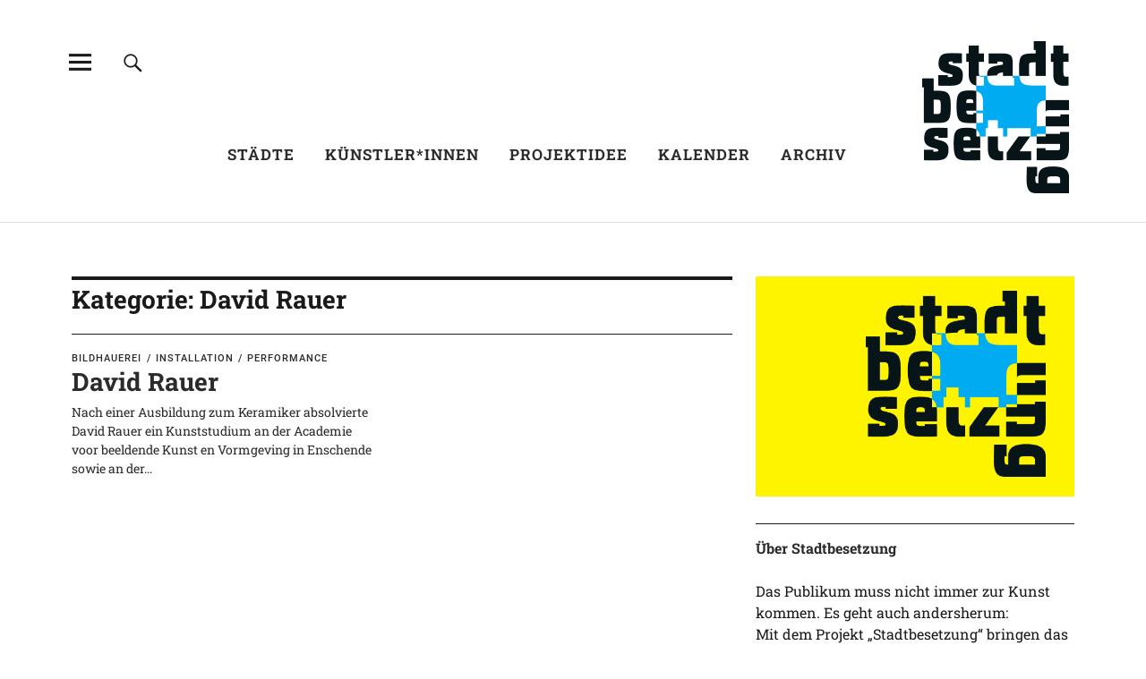

--- FILE ---
content_type: text/html; charset=UTF-8
request_url: https://stadtbesetzung.de/kategorie/kuenstler/david-rauer/
body_size: 16082
content:
<!DOCTYPE html>
<html lang="de" class="no-js">
<head>
<meta charset="UTF-8">
<meta name="viewport" content="width=device-width, initial-scale=1">
<link rel="profile" href="http://gmpg.org/xfn/11">
<link rel="pingback" href="https://stadtbesetzung.de/xmlrpc.php">
<script>(function(html){html.className = html.className.replace(/\bno-js\b/,'js')})(document.documentElement);</script>
<title>David Rauer &#8211; stadtbesetzung</title>
<meta name='robots' content='max-image-preview:large' />
	<style>img:is([sizes="auto" i], [sizes^="auto," i]) { contain-intrinsic-size: 3000px 1500px }</style>
	<link rel="alternate" type="application/rss+xml" title="stadtbesetzung &raquo; Feed" href="https://stadtbesetzung.de/feed/" />
<link rel="alternate" type="application/rss+xml" title="stadtbesetzung &raquo; Kommentar-Feed" href="https://stadtbesetzung.de/comments/feed/" />
<link rel="alternate" type="application/rss+xml" title="stadtbesetzung &raquo; David Rauer Kategorie-Feed" href="https://stadtbesetzung.de/kategorie/kuenstler/david-rauer/feed/" />
<link rel='stylesheet' id='wp-block-library-css' href='https://stadtbesetzung.de/wp-includes/css/dist/block-library/style.min.css?ver=6.8.3' type='text/css' media='all' />
<style id='classic-theme-styles-inline-css' type='text/css'>
/*! This file is auto-generated */
.wp-block-button__link{color:#fff;background-color:#32373c;border-radius:9999px;box-shadow:none;text-decoration:none;padding:calc(.667em + 2px) calc(1.333em + 2px);font-size:1.125em}.wp-block-file__button{background:#32373c;color:#fff;text-decoration:none}
</style>
<style id='global-styles-inline-css' type='text/css'>
:root{--wp--preset--aspect-ratio--square: 1;--wp--preset--aspect-ratio--4-3: 4/3;--wp--preset--aspect-ratio--3-4: 3/4;--wp--preset--aspect-ratio--3-2: 3/2;--wp--preset--aspect-ratio--2-3: 2/3;--wp--preset--aspect-ratio--16-9: 16/9;--wp--preset--aspect-ratio--9-16: 9/16;--wp--preset--color--black: #000000;--wp--preset--color--cyan-bluish-gray: #abb8c3;--wp--preset--color--white: #ffffff;--wp--preset--color--pale-pink: #f78da7;--wp--preset--color--vivid-red: #cf2e2e;--wp--preset--color--luminous-vivid-orange: #ff6900;--wp--preset--color--luminous-vivid-amber: #fcb900;--wp--preset--color--light-green-cyan: #7bdcb5;--wp--preset--color--vivid-green-cyan: #00d084;--wp--preset--color--pale-cyan-blue: #8ed1fc;--wp--preset--color--vivid-cyan-blue: #0693e3;--wp--preset--color--vivid-purple: #9b51e0;--wp--preset--gradient--vivid-cyan-blue-to-vivid-purple: linear-gradient(135deg,rgba(6,147,227,1) 0%,rgb(155,81,224) 100%);--wp--preset--gradient--light-green-cyan-to-vivid-green-cyan: linear-gradient(135deg,rgb(122,220,180) 0%,rgb(0,208,130) 100%);--wp--preset--gradient--luminous-vivid-amber-to-luminous-vivid-orange: linear-gradient(135deg,rgba(252,185,0,1) 0%,rgba(255,105,0,1) 100%);--wp--preset--gradient--luminous-vivid-orange-to-vivid-red: linear-gradient(135deg,rgba(255,105,0,1) 0%,rgb(207,46,46) 100%);--wp--preset--gradient--very-light-gray-to-cyan-bluish-gray: linear-gradient(135deg,rgb(238,238,238) 0%,rgb(169,184,195) 100%);--wp--preset--gradient--cool-to-warm-spectrum: linear-gradient(135deg,rgb(74,234,220) 0%,rgb(151,120,209) 20%,rgb(207,42,186) 40%,rgb(238,44,130) 60%,rgb(251,105,98) 80%,rgb(254,248,76) 100%);--wp--preset--gradient--blush-light-purple: linear-gradient(135deg,rgb(255,206,236) 0%,rgb(152,150,240) 100%);--wp--preset--gradient--blush-bordeaux: linear-gradient(135deg,rgb(254,205,165) 0%,rgb(254,45,45) 50%,rgb(107,0,62) 100%);--wp--preset--gradient--luminous-dusk: linear-gradient(135deg,rgb(255,203,112) 0%,rgb(199,81,192) 50%,rgb(65,88,208) 100%);--wp--preset--gradient--pale-ocean: linear-gradient(135deg,rgb(255,245,203) 0%,rgb(182,227,212) 50%,rgb(51,167,181) 100%);--wp--preset--gradient--electric-grass: linear-gradient(135deg,rgb(202,248,128) 0%,rgb(113,206,126) 100%);--wp--preset--gradient--midnight: linear-gradient(135deg,rgb(2,3,129) 0%,rgb(40,116,252) 100%);--wp--preset--font-size--small: 13px;--wp--preset--font-size--medium: 20px;--wp--preset--font-size--large: 36px;--wp--preset--font-size--x-large: 42px;--wp--preset--spacing--20: 0.44rem;--wp--preset--spacing--30: 0.67rem;--wp--preset--spacing--40: 1rem;--wp--preset--spacing--50: 1.5rem;--wp--preset--spacing--60: 2.25rem;--wp--preset--spacing--70: 3.38rem;--wp--preset--spacing--80: 5.06rem;--wp--preset--shadow--natural: 6px 6px 9px rgba(0, 0, 0, 0.2);--wp--preset--shadow--deep: 12px 12px 50px rgba(0, 0, 0, 0.4);--wp--preset--shadow--sharp: 6px 6px 0px rgba(0, 0, 0, 0.2);--wp--preset--shadow--outlined: 6px 6px 0px -3px rgba(255, 255, 255, 1), 6px 6px rgba(0, 0, 0, 1);--wp--preset--shadow--crisp: 6px 6px 0px rgba(0, 0, 0, 1);}:where(.is-layout-flex){gap: 0.5em;}:where(.is-layout-grid){gap: 0.5em;}body .is-layout-flex{display: flex;}.is-layout-flex{flex-wrap: wrap;align-items: center;}.is-layout-flex > :is(*, div){margin: 0;}body .is-layout-grid{display: grid;}.is-layout-grid > :is(*, div){margin: 0;}:where(.wp-block-columns.is-layout-flex){gap: 2em;}:where(.wp-block-columns.is-layout-grid){gap: 2em;}:where(.wp-block-post-template.is-layout-flex){gap: 1.25em;}:where(.wp-block-post-template.is-layout-grid){gap: 1.25em;}.has-black-color{color: var(--wp--preset--color--black) !important;}.has-cyan-bluish-gray-color{color: var(--wp--preset--color--cyan-bluish-gray) !important;}.has-white-color{color: var(--wp--preset--color--white) !important;}.has-pale-pink-color{color: var(--wp--preset--color--pale-pink) !important;}.has-vivid-red-color{color: var(--wp--preset--color--vivid-red) !important;}.has-luminous-vivid-orange-color{color: var(--wp--preset--color--luminous-vivid-orange) !important;}.has-luminous-vivid-amber-color{color: var(--wp--preset--color--luminous-vivid-amber) !important;}.has-light-green-cyan-color{color: var(--wp--preset--color--light-green-cyan) !important;}.has-vivid-green-cyan-color{color: var(--wp--preset--color--vivid-green-cyan) !important;}.has-pale-cyan-blue-color{color: var(--wp--preset--color--pale-cyan-blue) !important;}.has-vivid-cyan-blue-color{color: var(--wp--preset--color--vivid-cyan-blue) !important;}.has-vivid-purple-color{color: var(--wp--preset--color--vivid-purple) !important;}.has-black-background-color{background-color: var(--wp--preset--color--black) !important;}.has-cyan-bluish-gray-background-color{background-color: var(--wp--preset--color--cyan-bluish-gray) !important;}.has-white-background-color{background-color: var(--wp--preset--color--white) !important;}.has-pale-pink-background-color{background-color: var(--wp--preset--color--pale-pink) !important;}.has-vivid-red-background-color{background-color: var(--wp--preset--color--vivid-red) !important;}.has-luminous-vivid-orange-background-color{background-color: var(--wp--preset--color--luminous-vivid-orange) !important;}.has-luminous-vivid-amber-background-color{background-color: var(--wp--preset--color--luminous-vivid-amber) !important;}.has-light-green-cyan-background-color{background-color: var(--wp--preset--color--light-green-cyan) !important;}.has-vivid-green-cyan-background-color{background-color: var(--wp--preset--color--vivid-green-cyan) !important;}.has-pale-cyan-blue-background-color{background-color: var(--wp--preset--color--pale-cyan-blue) !important;}.has-vivid-cyan-blue-background-color{background-color: var(--wp--preset--color--vivid-cyan-blue) !important;}.has-vivid-purple-background-color{background-color: var(--wp--preset--color--vivid-purple) !important;}.has-black-border-color{border-color: var(--wp--preset--color--black) !important;}.has-cyan-bluish-gray-border-color{border-color: var(--wp--preset--color--cyan-bluish-gray) !important;}.has-white-border-color{border-color: var(--wp--preset--color--white) !important;}.has-pale-pink-border-color{border-color: var(--wp--preset--color--pale-pink) !important;}.has-vivid-red-border-color{border-color: var(--wp--preset--color--vivid-red) !important;}.has-luminous-vivid-orange-border-color{border-color: var(--wp--preset--color--luminous-vivid-orange) !important;}.has-luminous-vivid-amber-border-color{border-color: var(--wp--preset--color--luminous-vivid-amber) !important;}.has-light-green-cyan-border-color{border-color: var(--wp--preset--color--light-green-cyan) !important;}.has-vivid-green-cyan-border-color{border-color: var(--wp--preset--color--vivid-green-cyan) !important;}.has-pale-cyan-blue-border-color{border-color: var(--wp--preset--color--pale-cyan-blue) !important;}.has-vivid-cyan-blue-border-color{border-color: var(--wp--preset--color--vivid-cyan-blue) !important;}.has-vivid-purple-border-color{border-color: var(--wp--preset--color--vivid-purple) !important;}.has-vivid-cyan-blue-to-vivid-purple-gradient-background{background: var(--wp--preset--gradient--vivid-cyan-blue-to-vivid-purple) !important;}.has-light-green-cyan-to-vivid-green-cyan-gradient-background{background: var(--wp--preset--gradient--light-green-cyan-to-vivid-green-cyan) !important;}.has-luminous-vivid-amber-to-luminous-vivid-orange-gradient-background{background: var(--wp--preset--gradient--luminous-vivid-amber-to-luminous-vivid-orange) !important;}.has-luminous-vivid-orange-to-vivid-red-gradient-background{background: var(--wp--preset--gradient--luminous-vivid-orange-to-vivid-red) !important;}.has-very-light-gray-to-cyan-bluish-gray-gradient-background{background: var(--wp--preset--gradient--very-light-gray-to-cyan-bluish-gray) !important;}.has-cool-to-warm-spectrum-gradient-background{background: var(--wp--preset--gradient--cool-to-warm-spectrum) !important;}.has-blush-light-purple-gradient-background{background: var(--wp--preset--gradient--blush-light-purple) !important;}.has-blush-bordeaux-gradient-background{background: var(--wp--preset--gradient--blush-bordeaux) !important;}.has-luminous-dusk-gradient-background{background: var(--wp--preset--gradient--luminous-dusk) !important;}.has-pale-ocean-gradient-background{background: var(--wp--preset--gradient--pale-ocean) !important;}.has-electric-grass-gradient-background{background: var(--wp--preset--gradient--electric-grass) !important;}.has-midnight-gradient-background{background: var(--wp--preset--gradient--midnight) !important;}.has-small-font-size{font-size: var(--wp--preset--font-size--small) !important;}.has-medium-font-size{font-size: var(--wp--preset--font-size--medium) !important;}.has-large-font-size{font-size: var(--wp--preset--font-size--large) !important;}.has-x-large-font-size{font-size: var(--wp--preset--font-size--x-large) !important;}
:where(.wp-block-post-template.is-layout-flex){gap: 1.25em;}:where(.wp-block-post-template.is-layout-grid){gap: 1.25em;}
:where(.wp-block-columns.is-layout-flex){gap: 2em;}:where(.wp-block-columns.is-layout-grid){gap: 2em;}
:root :where(.wp-block-pullquote){font-size: 1.5em;line-height: 1.6;}
</style>
<link rel='stylesheet' id='cmplz-general-css' href='https://stadtbesetzung.de/wp-content/plugins/complianz-gdpr/assets/css/cookieblocker.min.css?ver=1744914840' type='text/css' media='all' />
<link rel='stylesheet' id='uku-style-css' href='https://stadtbesetzung.de/wp-content/themes/uku/style.css?ver=6.8.3' type='text/css' media='all' />
<link rel='stylesheet' id='uku-sb-style-css' href='https://stadtbesetzung.de/wp-content/themes/uku-sb-child/style.css?ver=2.0.3' type='text/css' media='all' />
<link rel='stylesheet' id='genericons-css' href='https://stadtbesetzung.de/wp-content/themes/uku/assets/fonts/genericons.css?ver=3.4.1' type='text/css' media='all' />
<link rel='stylesheet' id='sb-slick-style-css' href='https://stadtbesetzung.de/wp-content/themes/uku-sb-child/assets/js/slick/slick.css?ver=6.8.3' type='text/css' media='all' />
<link rel='stylesheet' id='sb-tobii-style-css' href='https://stadtbesetzung.de/wp-content/themes/uku-sb-child/assets/js/tobii/tobii.min.css?ver=6.8.3' type='text/css' media='all' />
<script type="text/javascript" src="https://stadtbesetzung.de/wp-includes/js/jquery/jquery.min.js?ver=3.7.1" id="jquery-core-js"></script>
<script type="text/javascript" src="https://stadtbesetzung.de/wp-includes/js/jquery/jquery-migrate.min.js?ver=3.4.1" id="jquery-migrate-js"></script>
<script type="text/javascript" src="https://stadtbesetzung.de/wp-content/themes/uku/assets/js/jquery.viewportchecker.min.js?ver=1.8.7" id="viewportchecker-js"></script>
<script type="text/javascript" src="https://stadtbesetzung.de/wp-content/themes/uku/assets/js/sticky-kit.min.js?ver=6.8.3" id="sticky-kit-js"></script>
<script type="text/javascript" src="https://stadtbesetzung.de/wp-content/themes/uku/assets/js/jquery.fitvids.js?ver=1.1" id="fitvids-js"></script>
<script type="text/javascript" src="https://stadtbesetzung.de/wp-content/themes/uku-sb-child/assets/js/slick/slick.min.js?ver=6.8.3" id="sb-slick-js"></script>
<script type="text/javascript" src="https://stadtbesetzung.de/wp-content/themes/uku-sb-child/assets/js/tobii/tobii.min.js?ver=6.8.3" id="sb-tobii-js"></script>
<link rel="https://api.w.org/" href="https://stadtbesetzung.de/wp-json/" /><link rel="alternate" title="JSON" type="application/json" href="https://stadtbesetzung.de/wp-json/wp/v2/categories/180" /><link rel="EditURI" type="application/rsd+xml" title="RSD" href="https://stadtbesetzung.de/xmlrpc.php?rsd" />
<meta name="generator" content="WordPress 6.8.3" />
			<style>.cmplz-hidden {
					display: none !important;
				}</style>	<style type="text/css">
					.entry-content a,
			.comment-text a,
			#desktop-navigation ul li a:hover,
			.featured-slider button.slick-arrow:hover::after,
			.front-section a.all-posts-link:hover,
			#overlay-close:hover,
			.widget-area .widget ul li a:hover,
			#sidebar-offcanvas .widget a:hover,
			.textwidget a:hover,
			#overlay-nav a:hover,
			.author-links a:hover,
			.single-post .post-navigation a:hover,
			.single-attachment .post-navigation a:hover,
			.author-bio a,
			.single-post .hentry .entry-meta a:hover,
			.entry-header a:hover,
			.entry-header h2.entry-title a:hover,
			.blog .entry-meta a:hover,
			.uku-neo .entry-content p a:hover,
			.uku-neo .author-bio a:hover,
			.uku-neo .comment-text a:hover,
			.uku-neo .entry-header h2.entry-title a:hover,
			.uku-serif .entry-header h2.entry-title a:hover,
			.uku-serif .entry-content p a,
			.uku-serif .author-bio a,
			.uku-serif .comment-text a {
				color: #007cad;
			}
			.uku-serif .entry-content p a,
			.uku-serif .author-bio a,
			.uku-serif .comment-text a {
				box-shadow: inset 0 -1px 0 #007cad;
			}
			.single-post .post-navigation a:hover,
			.single-attachment .post-navigation a:hover,
			#desktop-navigation ul li.menu-item-has-children a:hover::after,
			.desktop-search input.search-field:active,
			.desktop-search input.search-field:focus {
				border-color: #007cad;
			}
			.featured-slider .entry-cats a,
			.section-one-column-one .entry-cats a,
			.section-three-column-one .entry-cats a,
			#front-section-four .entry-cats a,
			.single-post .entry-cats a,
			.blog #primary .hentry.has-post-thumbnail:nth-child(4n+1) .entry-cats a,
			#desktop-navigation .sub-menu li a:hover,
			#desktop-navigation .children li a:hover,
			.widget_mc4wp_form_widget input[type="submit"],
			.uku-neo .featured-slider .entry-cats a:hover,
			.uku-neo .section-one-column-one .entry-cats a:hover,
			.uku-neo .section-three-column-one .entry-cats a:hover,
			.uku-neo #front-section-four .entry-cats a:hover,
			.uku-neo .single-post .entry-cats a:hover,
			.uku-neo .format-video .entry-thumbnail span.video-icon:before,
			.uku-neo .format-video .entry-thumbnail span.video-icon:after,
			.uku-neo .entry-content p a:hover::after,
			.uku-neo .author-bio a:hover::after,
			.uku-neo .comment-text a:hover::after {
				background: #007cad;
			}
			@media screen and (min-width: 66.25em) {
				.uku-neo #overlay-open:hover,
				.uku-neo .search-open:hover,
				.uku-neo #overlay-open-sticky:hover,
				.uku-neo.fixedheader-dark.header-stick #overlay-open-sticky:hover,
				.uku-neo.fixedheader-dark.header-stick #search-open-sticky:hover {
					background: #007cad;
				}
			}
							.entry-content a:hover,
			.comment-text a:hover,
			.author-bio a:hover {
				color: #00adef !important;
			}
			.blog #primary .hentry.has-post-thumbnail:nth-child(4n+1) .entry-cats a:hover,
			.featured-slider .entry-cats a:hover,
			.section-one-column-one .entry-cats a:hover,
			.section-three-column-one .entry-cats a:hover,
			#front-section-four .entry-cats a:hover,
			.single-post .entry-cats a:hover,
			#colophon .footer-feature-btn:hover,
			.comments-show #comments-toggle,
			.widget_mc4wp_form_widget input[type="submit"]:hover,
			#comments-toggle:hover,
			input[type="submit"]:hover,
			input#submit:hover,
			#primary #infinite-handle span:hover,
			#front-section-three a.all-posts-link:hover,
			.desktop-search input[type="submit"]:hover,
			.widget_search input[type="submit"]:hover,
			.post-password-form input[type="submit"]:hover,
			#offcanvas-widgets-open:hover,
			.offcanvas-widgets-show #offcanvas-widgets-open {
				background: #00adef;
			}
			#colophon .footer-feature-textwrap .footer-feature-btn:hover,
			.comments-show #comments-toggle,
			#comments-toggle:hover,
			input[type="submit"]:hover,
			input#submit:hover,
			.blog #primary #infinite-handle span:hover,
			#front-section-three a.all-posts-link:hover,
			.desktop-search input[type="submit"]:hover,
			.widget_search input[type="submit"]:hover,
			.post-password-form input[type="submit"]:hover,
			#offcanvas-widgets-open:hover,
			.offcanvas-widgets-show #offcanvas-widgets-open {
				border-color: #00adef !important;
			}
							#colophon,
			.uku-serif .big-instagram-wrap {background: #ffffff;}
						#colophon,
		#colophon .footer-menu ul a,
		#colophon .footer-menu ul a:hover,
		#colophon #site-info, #colophon #site-info a,
		#colophon #site-info, #colophon #site-info a:hover,
		#footer-social span,
		#colophon .social-nav ul li a,
		.uku-serif .big-instagram-wrap .null-instagram-feed .clear a,
		.uku-serif .big-instagram-wrap .widget h2.widget-title {
			color: #000000;
		}
		.footer-menus-wrap {
			border-bottom: 1px solid #000000;
		}
							.mobile-search, .inner-offcanvas-wrap {background: #ffed00;}
							#mobile-social ul li a,
			#overlay-nav ul li a,
			#offcanvas-widgets-open,
			.dropdown-toggle,
			#sidebar-offcanvas .widget h2.widget-title,
			#sidebar-offcanvas .widget,
			#sidebar-offcanvas .widget a {
				color: ;
			}
			#sidebar-offcanvas .widget h2.widget-title {border-color: ;}
			#offcanvas-widgets-open {border-color: ;}
			@media screen and (min-width: 66.25em) {
			#overlay-nav ul li,
			#overlay-nav ul ul.sub-menu,
			#overlay-nav ul ul.children {border-color: ;}
			#overlay-close {color: ;}
			#overlay-nav {
				border-color: ;
			}
			}
							#front-section-three {background: ;}
							.widget_mc4wp_form_widget,.jetpack_subscription_widget {background: ;}
							.uku-serif .front-about-img:after {background: ;}
							#shopfront-cats {background: ;}
															.blog .entry-date {display: none !important;}
							.blog .entry-comments {display: none !important;}
									.blog .entry-author,
			.blog .entry-date:before {display: none !important;}
							.blog #primary .hentry.has-post-thumbnail:nth-child(4n+1) .entry-thumbnail a:after,
			.featured-slider .entry-thumbnail a:after,
			.uku-serif .featured-slider .entry-thumbnail:after,
			.header-image:after,
			#front-section-four .entry-thumbnail a:after,
			.uku-serif #front-section-four .entry-thumbnail a .thumb-wrap:after,
			.single-post .big-thumb .entry-thumbnail a:after,
			.blog #primary .hentry.has-post-thumbnail:nth-child(4n+1) .thumb-wrap:after,
			.section-two-column-one .thumb-wrap:after,
			.header-fullscreen #headerimg-wrap:after {background-color: ;}
									.header-fullscreen #headerimg-wrap:after {	background-color: transparent;}
							#front-section-four .meta-main-wrap,
			.featured-slider .meta-main-wrap,
			.blog #primary .hentry.has-post-thumbnail:nth-child(4n+1) .meta-main-wrap,
			.uku-serif .section-two-column-one .entry-text-wrap,
			.big-thumb .title-wrap {
				background: -moz-linear-gradient(top, rgba(0,0,0,0) 0%, rgba(0,0,0,0) 100%);
				background: -webkit-linear-gradient(top, rgba(0,0,0,0) 0%,rgba(0,0,0,0) 100%);
				background: linear-gradient(to bottom, rgba(0,0,0,0) 0%,rgba(0,0,0,0) 100%);
			}
			
				</style>
			<style type="text/css" id="uku-header-css">
		h1.site-title,
	p.site-title,
	p.site-description {
		position: absolute;
		clip: rect(1px, 1px, 1px, 1px);
	}
		</style>
	<link rel="icon" href="https://stadtbesetzung.de/wp-content/themes/uku-sb-child/favicon.ico" sizes="32x32" />
<link rel="apple-touch-icon" href="https://stadtbesetzung.de/wp-content/uploads/2017/04/cropped-icon_512-300x300.png" />
<meta name="msapplication-TileImage" content="https://stadtbesetzung.de/wp-content/uploads/2017/04/cropped-icon_512-300x300.png" />
</head>

	<body data-cmplz=1 class="archive category category-david-rauer category-180 wp-custom-logo wp-theme-uku wp-child-theme-uku-sb-child uku-standard slider-on" >

	<div class="container-all">

	<header id="masthead" class="site-header cf" role="banner">

		<div class="site-header-content">

			
			<div id="site-branding">
									<p class="custom-logo-wrap"><a href="https://stadtbesetzung.de/" class="custom-logo-link" rel="home"><img width="328" height="340" src="https://stadtbesetzung.de/wp-content/uploads/2017/04/stadtbesetzung-logo-2x.png" class="custom-logo" alt="stadtbesetzung" decoding="async" fetchpriority="high" srcset="https://stadtbesetzung.de/wp-content/uploads/2017/04/stadtbesetzung-logo-2x.png 328w, https://stadtbesetzung.de/wp-content/uploads/2017/04/stadtbesetzung-logo-2x-289x300.png 289w" sizes="(max-width: 328px) 100vw, 328px" /></a></p><!-- end .custom-logo-wrap -->								<p class="site-description"></p>
				<p><button id="overlay-open" class="overlay-open overlay-btn" aria-haspopup="dialog" aria-label="Alle Inhalte"><span>Menü</span></button></p>

								<p><button id="search-open" class="search-open search-btn"><span>Suche</span></button></p>
				
							</div><!-- end #site-branding -->

							<nav id="desktop-navigation" class="desktop-navigation cf" role="navigation" aria-label="Hauptmenü">
					<ul id="menu-hauptmenue" class="menu"><li id="menu-item-2365" class="menu-item menu-item-type-taxonomy menu-item-object-category menu-item-has-children menu-item-2365"><a href="https://stadtbesetzung.de/kategorie/staedte/">Städte</a>
<ul class="sub-menu">
	<li id="menu-item-5168" class="menu-item menu-item-type-post_type menu-item-object-post menu-item-5168"><a href="https://stadtbesetzung.de/staedte/ahlen/partikel-der-geschaeftigkeit-in-ahlen/">Ahlen (Kunstverein)</a></li>
	<li id="menu-item-5167" class="menu-item menu-item-type-post_type menu-item-object-post menu-item-5167"><a href="https://stadtbesetzung.de/staedte/ahlen/was-ich-nicht-weiss-macht-mich-heiss-in-ahlen/">Ahlen (Kunstmuseum)</a></li>
	<li id="menu-item-5251" class="menu-item menu-item-type-post_type menu-item-object-post menu-item-5251"><a href="https://stadtbesetzung.de/staedte/bergkamen/streetart-in-bergkamen/">Bergkamen</a></li>
	<li id="menu-item-5180" class="menu-item menu-item-type-post_type menu-item-object-post menu-item-5180"><a href="https://stadtbesetzung.de/staedte/blomberg/real-life-adventure-game-in-blomberg/">Blomberg</a></li>
	<li id="menu-item-5303" class="menu-item menu-item-type-post_type menu-item-object-post menu-item-5303"><a href="https://stadtbesetzung.de/staedte/greven/hermine-himmels-sommerliche-weihnachtsreise-in-greven/">Greven</a></li>
	<li id="menu-item-5090" class="menu-item menu-item-type-post_type menu-item-object-post menu-item-5090"><a href="https://stadtbesetzung.de/staedte/hattingen/living-room-in-hattingen/">Hattingen</a></li>
	<li id="menu-item-5313" class="menu-item menu-item-type-post_type menu-item-object-post menu-item-5313"><a href="https://stadtbesetzung.de/staedte/herten/stadt-park-in-herten/">Herten</a></li>
	<li id="menu-item-5252" class="menu-item menu-item-type-post_type menu-item-object-post menu-item-5252"><a href="https://stadtbesetzung.de/staedte/meschede/wem-hoerste-eine-stadt-und-ihre-teile-in-meschede/">Meschede</a></li>
	<li id="menu-item-5291" class="menu-item menu-item-type-post_type menu-item-object-post menu-item-5291"><a href="https://stadtbesetzung.de/staedte/minden/das-verschwundene-haus-in-minden/">Minden</a></li>
	<li id="menu-item-5204" class="menu-item menu-item-type-post_type menu-item-object-post menu-item-5204"><a href="https://stadtbesetzung.de/staedte/monheim-am-rhein/sisyphos-in-monheim-am-rhein/">Monheim am Rhein</a></li>
	<li id="menu-item-5273" class="menu-item menu-item-type-post_type menu-item-object-post menu-item-5273"><a href="https://stadtbesetzung.de/staedte/paderborn/permanent-offene-hose-in-paderborn/">Paderborn</a></li>
	<li id="menu-item-5201" class="menu-item menu-item-type-post_type menu-item-object-post menu-item-5201"><a href="https://stadtbesetzung.de/staedte/remscheid/zwischenwelten-klang-koerper-und-raum-im-dialog-in-remscheid/">Remscheid</a></li>
	<li id="menu-item-5446" class="menu-item menu-item-type-post_type menu-item-object-post menu-item-5446"><a href="https://stadtbesetzung.de/staedte/rheine/unter-dem-pflaster-liegt-der-strand-in-rheine/">Rheine</a></li>
	<li id="menu-item-5125" class="menu-item menu-item-type-post_type menu-item-object-post menu-item-5125"><a href="https://stadtbesetzung.de/staedte/siegen/ein-schiff-wird-kommen-deine-insel-ist-schon-hier-in-siegen/">Siegen (KulturSiegen)</a></li>
	<li id="menu-item-5324" class="menu-item menu-item-type-post_type menu-item-object-post menu-item-5324"><a href="https://stadtbesetzung.de/staedte/siegen/huebbelbummler-touren-in-siegen-2/">Siegen (Kunstverein)</a></li>
	<li id="menu-item-5124" class="menu-item menu-item-type-post_type menu-item-object-post menu-item-5124"><a href="https://stadtbesetzung.de/staedte/solingen/tides-within-in-solingen/">Solingen</a></li>
	<li id="menu-item-5143" class="menu-item menu-item-type-post_type menu-item-object-post menu-item-5143"><a href="https://stadtbesetzung.de/staedte/unna/echowaende-in-unna/">Unna</a></li>
	<li id="menu-item-5232" class="menu-item menu-item-type-post_type menu-item-object-post menu-item-5232"><a href="https://stadtbesetzung.de/staedte/viersen/pikto-parkplatz-in-viersen/">Viersen</a></li>
</ul>
</li>
<li id="menu-item-2367" class="menu-item menu-item-type-taxonomy menu-item-object-category current-category-ancestor menu-item-has-children menu-item-2367"><a href="https://stadtbesetzung.de/kategorie/kuenstler/">Künstler*innen</a>
<ul class="sub-menu">
	<li id="menu-item-5121" class="menu-item menu-item-type-post_type menu-item-object-post menu-item-5121"><a href="https://stadtbesetzung.de/kuenstler/jorge-puerta-armenta/jorge-puerta-armenta/">Jorge Puerta Armenta</a></li>
	<li id="menu-item-5091" class="menu-item menu-item-type-post_type menu-item-object-post menu-item-5091"><a href="https://stadtbesetzung.de/kuenstler/dorothee-bielfeld/dorothee-bielfeld/">Dorothee Bielfeld</a></li>
	<li id="menu-item-5314" class="menu-item menu-item-type-post_type menu-item-object-post menu-item-5314"><a href="https://stadtbesetzung.de/kuenstler/garvin-dickhof/garvin-dickhof/">Garvin Dickhof</a></li>
	<li id="menu-item-5169" class="menu-item menu-item-type-post_type menu-item-object-post menu-item-5169"><a href="https://stadtbesetzung.de/kuenstler/nezaket-ekici/nezaket-ekici/">Nezaket Ekici</a></li>
	<li id="menu-item-5126" class="menu-item menu-item-type-post_type menu-item-object-post menu-item-5126"><a href="https://stadtbesetzung.de/kuenstler/andrea-freiberg/andrea-freiberg/">Andrea Freiberg</a></li>
	<li id="menu-item-5123" class="menu-item menu-item-type-post_type menu-item-object-post menu-item-5123"><a href="https://stadtbesetzung.de/kuenstler/haza/haza/">Haza</a></li>
	<li id="menu-item-5293" class="menu-item menu-item-type-post_type menu-item-object-post menu-item-5293"><a href="https://stadtbesetzung.de/kuenstler/stefan-hermanns/stefan-hermanns/">Stefan Hermanns</a></li>
	<li id="menu-item-5181" class="menu-item menu-item-type-post_type menu-item-object-post menu-item-5181"><a href="https://stadtbesetzung.de/kuenstler/rike-hoppse/rike-hoppse/">Rike Hoppse</a></li>
	<li id="menu-item-5122" class="menu-item menu-item-type-post_type menu-item-object-post menu-item-5122"><a href="https://stadtbesetzung.de/kuenstler/helin-sezen-korkmaz/helin-sezen-korkmaz/">Helin Sezen Korkmaz</a></li>
	<li id="menu-item-5274" class="menu-item menu-item-type-post_type menu-item-object-post menu-item-5274"><a href="https://stadtbesetzung.de/kuenstler/inga-krueger/inga-krueger/">Inga Krüger</a></li>
	<li id="menu-item-5447" class="menu-item menu-item-type-post_type menu-item-object-post menu-item-5447"><a href="https://stadtbesetzung.de/kuenstler/florian-koester/florian-koester/">Florian Köster</a></li>
	<li id="menu-item-5445" class="menu-item menu-item-type-post_type menu-item-object-post menu-item-5445"><a href="https://stadtbesetzung.de/kuenstler/ursula-meyer/ursula-meyer/">Ursula Meyer</a></li>
	<li id="menu-item-5323" class="menu-item menu-item-type-post_type menu-item-object-post menu-item-5323"><a href="https://stadtbesetzung.de/kuenstler/francois-pisapia/francois-pisapia/">François Pisapia</a></li>
	<li id="menu-item-5292" class="menu-item menu-item-type-post_type menu-item-object-post menu-item-5292"><a href="https://stadtbesetzung.de/kuenstler/tatjana-poloczek/tatjana-poloczek/">Tatjana Poloczek</a></li>
	<li id="menu-item-5253" class="menu-item menu-item-type-post_type menu-item-object-post menu-item-5253"><a href="https://stadtbesetzung.de/kuenstler/carly-schmitt/carly-schmitt/">Carly Schmitt</a></li>
	<li id="menu-item-5202" class="menu-item menu-item-type-post_type menu-item-object-post menu-item-5202"><a href="https://stadtbesetzung.de/kuenstler/theater-filidonia/theater-filidonia/">Theater Filidonia</a></li>
	<li id="menu-item-5304" class="menu-item menu-item-type-post_type menu-item-object-post menu-item-5304"><a href="https://stadtbesetzung.de/kuenstler/romy-trabner/romy-trabner/">Romy Trabner</a></li>
	<li id="menu-item-5203" class="menu-item menu-item-type-post_type menu-item-object-post menu-item-5203"><a href="https://stadtbesetzung.de/kuenstler/johannes-voges/johannes-voges/">Johannes Voges</a></li>
	<li id="menu-item-5233" class="menu-item menu-item-type-post_type menu-item-object-post menu-item-5233"><a href="https://stadtbesetzung.de/kuenstler/kaethe-wenzel/kaethe-wenzel/">Käthe Wenzel</a></li>
	<li id="menu-item-5374" class="menu-item menu-item-type-post_type menu-item-object-post menu-item-5374"><a href="https://stadtbesetzung.de/kuenstler/431art/431art/">431art</a></li>
</ul>
</li>
<li id="menu-item-32" class="menu-item menu-item-type-post_type menu-item-object-page menu-item-has-children menu-item-32"><a href="https://stadtbesetzung.de/projektidee/">Projektidee</a>
<ul class="sub-menu">
	<li id="menu-item-5078" class="menu-item menu-item-type-post_type menu-item-object-post menu-item-5078"><a href="https://stadtbesetzung.de/allgemein/die-jury/">Die Jury</a></li>
</ul>
</li>
<li id="menu-item-197" class="menu-item menu-item-type-custom menu-item-object-custom menu-item-197"><a href="/termine">Kalender</a></li>
<li id="menu-item-904" class="menu-item menu-item-type-taxonomy menu-item-object-category menu-item-has-children menu-item-904"><a href="https://stadtbesetzung.de/kategorie/staedte/">Archiv</a>
<ul class="sub-menu">
	<li id="menu-item-905" class="menu-item menu-item-type-taxonomy menu-item-object-post_tag menu-item-has-children menu-item-905"><a href="https://stadtbesetzung.de/tag/2017/">2017</a>
	<ul class="sub-menu">
		<li id="menu-item-906" class="menu-item menu-item-type-custom menu-item-object-custom menu-item-906"><a href="https://stadtbesetzung.de/kategorie/staedte/?tag=2017">Städte</a></li>
		<li id="menu-item-907" class="menu-item menu-item-type-custom menu-item-object-custom menu-item-907"><a href="https://stadtbesetzung.de/kategorie/kuenstler/?tag=2017">Künstler*innen</a></li>
	</ul>
</li>
	<li id="menu-item-1462" class="menu-item menu-item-type-taxonomy menu-item-object-post_tag menu-item-has-children menu-item-1462"><a href="https://stadtbesetzung.de/tag/2018/">2018</a>
	<ul class="sub-menu">
		<li id="menu-item-1464" class="menu-item menu-item-type-custom menu-item-object-custom menu-item-1464"><a href="https://stadtbesetzung.de/kategorie/staedte/?tag=2018">Städte</a></li>
		<li id="menu-item-1465" class="menu-item menu-item-type-custom menu-item-object-custom menu-item-1465"><a href="https://stadtbesetzung.de/kategorie/kuenstler/?tag=2018">Künstler*innen</a></li>
	</ul>
</li>
	<li id="menu-item-2009" class="menu-item menu-item-type-taxonomy menu-item-object-post_tag menu-item-has-children menu-item-2009"><a href="https://stadtbesetzung.de/tag/2019/">2019</a>
	<ul class="sub-menu">
		<li id="menu-item-2014" class="menu-item menu-item-type-custom menu-item-object-custom menu-item-2014"><a href="https://stadtbesetzung.de/kategorie/staedte/?tag=2019">Städte</a></li>
		<li id="menu-item-2015" class="menu-item menu-item-type-custom menu-item-object-custom menu-item-2015"><a href="https://stadtbesetzung.de/kategorie/kuenstler/?tag=2019">Künstler*innen</a></li>
	</ul>
</li>
	<li id="menu-item-2343" class="menu-item menu-item-type-taxonomy menu-item-object-post_tag menu-item-has-children menu-item-2343"><a href="https://stadtbesetzung.de/tag/2020/">2020</a>
	<ul class="sub-menu">
		<li id="menu-item-2344" class="menu-item menu-item-type-custom menu-item-object-custom menu-item-2344"><a href="https://stadtbesetzung.de/kategorie/staedte/?tag=2020">Städte</a></li>
		<li id="menu-item-2345" class="menu-item menu-item-type-custom menu-item-object-custom menu-item-2345"><a href="https://stadtbesetzung.de/kategorie/kuenstler/?tag=2020">Künstler*innen</a></li>
	</ul>
</li>
	<li id="menu-item-3106" class="menu-item menu-item-type-taxonomy menu-item-object-post_tag menu-item-has-children menu-item-3106"><a href="https://stadtbesetzung.de/tag/2021/">2021</a>
	<ul class="sub-menu">
		<li id="menu-item-3107" class="menu-item menu-item-type-custom menu-item-object-custom menu-item-3107"><a href="http://stadtbesetzung.de/kategorie/staedte/?tag=2021">Städte</a></li>
		<li id="menu-item-3108" class="menu-item menu-item-type-custom menu-item-object-custom menu-item-3108"><a href="http://stadtbesetzung.de/kategorie/kuenstler/?tag=2021">Künstler*innen</a></li>
	</ul>
</li>
	<li id="menu-item-3922" class="menu-item menu-item-type-taxonomy menu-item-object-post_tag menu-item-has-children menu-item-3922"><a href="https://stadtbesetzung.de/tag/2022/">2022</a>
	<ul class="sub-menu">
		<li id="menu-item-3923" class="menu-item menu-item-type-custom menu-item-object-custom menu-item-3923"><a href="http://stadtbesetzung.de/kategorie/staedte/?tag=2022">Städte</a></li>
		<li id="menu-item-3924" class="menu-item menu-item-type-custom menu-item-object-custom menu-item-3924"><a href="http://stadtbesetzung.de/kategorie/kuenstler/?tag=2022">Künstler*innen</a></li>
	</ul>
</li>
	<li id="menu-item-4377" class="menu-item menu-item-type-taxonomy menu-item-object-post_tag menu-item-has-children menu-item-4377"><a href="https://stadtbesetzung.de/tag/2023/">2023</a>
	<ul class="sub-menu">
		<li id="menu-item-4378" class="menu-item menu-item-type-custom menu-item-object-custom menu-item-4378"><a href="http://stadtbesetzung.de/kategorie/staedte/?tag=2023">Städte</a></li>
		<li id="menu-item-4379" class="menu-item menu-item-type-custom menu-item-object-custom menu-item-4379"><a href="http://stadtbesetzung.de/kategorie/kuenstler/?tag=2023">Künstler*innen</a></li>
	</ul>
</li>
	<li id="menu-item-5043" class="menu-item menu-item-type-taxonomy menu-item-object-post_tag menu-item-has-children menu-item-5043"><a href="https://stadtbesetzung.de/tag/2024/">2024</a>
	<ul class="sub-menu">
		<li id="menu-item-5044" class="menu-item menu-item-type-custom menu-item-object-custom menu-item-5044"><a href="https://stadtbesetzung.de/kategorie/staedte/?tag=2024">Städte</a></li>
		<li id="menu-item-5045" class="menu-item menu-item-type-custom menu-item-object-custom menu-item-5045"><a href="http://stadtbesetzung.de/kategorie/kuenstler/?tag=2024">Künstler*innen</a></li>
	</ul>
</li>
</ul>
</li>
</ul>				</nav><!-- .main-navigation -->
			
							<dialog class="desktop-search">
										
<form method="get" class="searchform" action="https://stadtbesetzung.de/" role="search">
	<label for="s1search-field-input" class="screen-reader-text"><span>Suche</span></label>
	<input type="text" class="search-field" name="s" id="s1search-field-input" placeholder="Suche..." />
	<input type="submit" class="submit" name="submit" value="Suchen" />
</form>
				</dialog><!-- end .desktop-search -->
			
		</div><!-- .site-header-content -->

		<div class="sticky-header hidden">
			<p><button id="overlay-open-sticky" class="overlay-open overlay-btn" aria-haspopup="dialog" aria-label="Alle Inhalte"><span>Menü</span></button></p>
							<p><button id="search-open-sticky" class="search-open search-btn"><span>Suche</span></button></p>
			
			<p class="site-title"><a href="https://stadtbesetzung.de/" rel="home"><img src="https://stadtbesetzung.de/wp-content/themes/uku-sb-child/assets/images/stadtbesetzung-stickylogo-2x.png" style="vertical-align:middle;" width="209" height="27" alt="Stadtbesetzung" /></a></p>

			
		</div><!-- end .sticky-header -->

		<dialog id="overlay-wrap" class="overlay-wrap cf">
			<div class="inner-offcanvas-wrap">
				<p class="close-btn-wrap">
					<button id="overlay-close" class="overlay-btn" aria-label="Dialogfenster schließen" autofocus><span>Schliessen</span></button>
				</p><!-- end .close-btn-wrap -->

				<div class="overlay-desktop-content cf">

					
					<nav id="overlay-nav" class="main-nav cf" role="navigation" aria-label="Sekundärmenü">
					<ul id="menu-hauptmenue-1" class="menu"><li class="menu-item menu-item-type-taxonomy menu-item-object-category menu-item-has-children menu-item-2365"><a href="https://stadtbesetzung.de/kategorie/staedte/">Städte</a>
<ul class="sub-menu">
	<li class="menu-item menu-item-type-post_type menu-item-object-post menu-item-5168"><a href="https://stadtbesetzung.de/staedte/ahlen/partikel-der-geschaeftigkeit-in-ahlen/">Ahlen (Kunstverein)</a></li>
	<li class="menu-item menu-item-type-post_type menu-item-object-post menu-item-5167"><a href="https://stadtbesetzung.de/staedte/ahlen/was-ich-nicht-weiss-macht-mich-heiss-in-ahlen/">Ahlen (Kunstmuseum)</a></li>
	<li class="menu-item menu-item-type-post_type menu-item-object-post menu-item-5251"><a href="https://stadtbesetzung.de/staedte/bergkamen/streetart-in-bergkamen/">Bergkamen</a></li>
	<li class="menu-item menu-item-type-post_type menu-item-object-post menu-item-5180"><a href="https://stadtbesetzung.de/staedte/blomberg/real-life-adventure-game-in-blomberg/">Blomberg</a></li>
	<li class="menu-item menu-item-type-post_type menu-item-object-post menu-item-5303"><a href="https://stadtbesetzung.de/staedte/greven/hermine-himmels-sommerliche-weihnachtsreise-in-greven/">Greven</a></li>
	<li class="menu-item menu-item-type-post_type menu-item-object-post menu-item-5090"><a href="https://stadtbesetzung.de/staedte/hattingen/living-room-in-hattingen/">Hattingen</a></li>
	<li class="menu-item menu-item-type-post_type menu-item-object-post menu-item-5313"><a href="https://stadtbesetzung.de/staedte/herten/stadt-park-in-herten/">Herten</a></li>
	<li class="menu-item menu-item-type-post_type menu-item-object-post menu-item-5252"><a href="https://stadtbesetzung.de/staedte/meschede/wem-hoerste-eine-stadt-und-ihre-teile-in-meschede/">Meschede</a></li>
	<li class="menu-item menu-item-type-post_type menu-item-object-post menu-item-5291"><a href="https://stadtbesetzung.de/staedte/minden/das-verschwundene-haus-in-minden/">Minden</a></li>
	<li class="menu-item menu-item-type-post_type menu-item-object-post menu-item-5204"><a href="https://stadtbesetzung.de/staedte/monheim-am-rhein/sisyphos-in-monheim-am-rhein/">Monheim am Rhein</a></li>
	<li class="menu-item menu-item-type-post_type menu-item-object-post menu-item-5273"><a href="https://stadtbesetzung.de/staedte/paderborn/permanent-offene-hose-in-paderborn/">Paderborn</a></li>
	<li class="menu-item menu-item-type-post_type menu-item-object-post menu-item-5201"><a href="https://stadtbesetzung.de/staedte/remscheid/zwischenwelten-klang-koerper-und-raum-im-dialog-in-remscheid/">Remscheid</a></li>
	<li class="menu-item menu-item-type-post_type menu-item-object-post menu-item-5446"><a href="https://stadtbesetzung.de/staedte/rheine/unter-dem-pflaster-liegt-der-strand-in-rheine/">Rheine</a></li>
	<li class="menu-item menu-item-type-post_type menu-item-object-post menu-item-5125"><a href="https://stadtbesetzung.de/staedte/siegen/ein-schiff-wird-kommen-deine-insel-ist-schon-hier-in-siegen/">Siegen (KulturSiegen)</a></li>
	<li class="menu-item menu-item-type-post_type menu-item-object-post menu-item-5324"><a href="https://stadtbesetzung.de/staedte/siegen/huebbelbummler-touren-in-siegen-2/">Siegen (Kunstverein)</a></li>
	<li class="menu-item menu-item-type-post_type menu-item-object-post menu-item-5124"><a href="https://stadtbesetzung.de/staedte/solingen/tides-within-in-solingen/">Solingen</a></li>
	<li class="menu-item menu-item-type-post_type menu-item-object-post menu-item-5143"><a href="https://stadtbesetzung.de/staedte/unna/echowaende-in-unna/">Unna</a></li>
	<li class="menu-item menu-item-type-post_type menu-item-object-post menu-item-5232"><a href="https://stadtbesetzung.de/staedte/viersen/pikto-parkplatz-in-viersen/">Viersen</a></li>
</ul>
</li>
<li class="menu-item menu-item-type-taxonomy menu-item-object-category current-category-ancestor menu-item-has-children menu-item-2367"><a href="https://stadtbesetzung.de/kategorie/kuenstler/">Künstler*innen</a>
<ul class="sub-menu">
	<li class="menu-item menu-item-type-post_type menu-item-object-post menu-item-5121"><a href="https://stadtbesetzung.de/kuenstler/jorge-puerta-armenta/jorge-puerta-armenta/">Jorge Puerta Armenta</a></li>
	<li class="menu-item menu-item-type-post_type menu-item-object-post menu-item-5091"><a href="https://stadtbesetzung.de/kuenstler/dorothee-bielfeld/dorothee-bielfeld/">Dorothee Bielfeld</a></li>
	<li class="menu-item menu-item-type-post_type menu-item-object-post menu-item-5314"><a href="https://stadtbesetzung.de/kuenstler/garvin-dickhof/garvin-dickhof/">Garvin Dickhof</a></li>
	<li class="menu-item menu-item-type-post_type menu-item-object-post menu-item-5169"><a href="https://stadtbesetzung.de/kuenstler/nezaket-ekici/nezaket-ekici/">Nezaket Ekici</a></li>
	<li class="menu-item menu-item-type-post_type menu-item-object-post menu-item-5126"><a href="https://stadtbesetzung.de/kuenstler/andrea-freiberg/andrea-freiberg/">Andrea Freiberg</a></li>
	<li class="menu-item menu-item-type-post_type menu-item-object-post menu-item-5123"><a href="https://stadtbesetzung.de/kuenstler/haza/haza/">Haza</a></li>
	<li class="menu-item menu-item-type-post_type menu-item-object-post menu-item-5293"><a href="https://stadtbesetzung.de/kuenstler/stefan-hermanns/stefan-hermanns/">Stefan Hermanns</a></li>
	<li class="menu-item menu-item-type-post_type menu-item-object-post menu-item-5181"><a href="https://stadtbesetzung.de/kuenstler/rike-hoppse/rike-hoppse/">Rike Hoppse</a></li>
	<li class="menu-item menu-item-type-post_type menu-item-object-post menu-item-5122"><a href="https://stadtbesetzung.de/kuenstler/helin-sezen-korkmaz/helin-sezen-korkmaz/">Helin Sezen Korkmaz</a></li>
	<li class="menu-item menu-item-type-post_type menu-item-object-post menu-item-5274"><a href="https://stadtbesetzung.de/kuenstler/inga-krueger/inga-krueger/">Inga Krüger</a></li>
	<li class="menu-item menu-item-type-post_type menu-item-object-post menu-item-5447"><a href="https://stadtbesetzung.de/kuenstler/florian-koester/florian-koester/">Florian Köster</a></li>
	<li class="menu-item menu-item-type-post_type menu-item-object-post menu-item-5445"><a href="https://stadtbesetzung.de/kuenstler/ursula-meyer/ursula-meyer/">Ursula Meyer</a></li>
	<li class="menu-item menu-item-type-post_type menu-item-object-post menu-item-5323"><a href="https://stadtbesetzung.de/kuenstler/francois-pisapia/francois-pisapia/">François Pisapia</a></li>
	<li class="menu-item menu-item-type-post_type menu-item-object-post menu-item-5292"><a href="https://stadtbesetzung.de/kuenstler/tatjana-poloczek/tatjana-poloczek/">Tatjana Poloczek</a></li>
	<li class="menu-item menu-item-type-post_type menu-item-object-post menu-item-5253"><a href="https://stadtbesetzung.de/kuenstler/carly-schmitt/carly-schmitt/">Carly Schmitt</a></li>
	<li class="menu-item menu-item-type-post_type menu-item-object-post menu-item-5202"><a href="https://stadtbesetzung.de/kuenstler/theater-filidonia/theater-filidonia/">Theater Filidonia</a></li>
	<li class="menu-item menu-item-type-post_type menu-item-object-post menu-item-5304"><a href="https://stadtbesetzung.de/kuenstler/romy-trabner/romy-trabner/">Romy Trabner</a></li>
	<li class="menu-item menu-item-type-post_type menu-item-object-post menu-item-5203"><a href="https://stadtbesetzung.de/kuenstler/johannes-voges/johannes-voges/">Johannes Voges</a></li>
	<li class="menu-item menu-item-type-post_type menu-item-object-post menu-item-5233"><a href="https://stadtbesetzung.de/kuenstler/kaethe-wenzel/kaethe-wenzel/">Käthe Wenzel</a></li>
	<li class="menu-item menu-item-type-post_type menu-item-object-post menu-item-5374"><a href="https://stadtbesetzung.de/kuenstler/431art/431art/">431art</a></li>
</ul>
</li>
<li class="menu-item menu-item-type-post_type menu-item-object-page menu-item-has-children menu-item-32"><a href="https://stadtbesetzung.de/projektidee/">Projektidee</a>
<ul class="sub-menu">
	<li class="menu-item menu-item-type-post_type menu-item-object-post menu-item-5078"><a href="https://stadtbesetzung.de/allgemein/die-jury/">Die Jury</a></li>
</ul>
</li>
<li class="menu-item menu-item-type-custom menu-item-object-custom menu-item-197"><a href="/termine">Kalender</a></li>
<li class="menu-item menu-item-type-taxonomy menu-item-object-category menu-item-has-children menu-item-904"><a href="https://stadtbesetzung.de/kategorie/staedte/">Archiv</a>
<ul class="sub-menu">
	<li class="menu-item menu-item-type-taxonomy menu-item-object-post_tag menu-item-has-children menu-item-905"><a href="https://stadtbesetzung.de/tag/2017/">2017</a>
	<ul class="sub-menu">
		<li class="menu-item menu-item-type-custom menu-item-object-custom menu-item-906"><a href="https://stadtbesetzung.de/kategorie/staedte/?tag=2017">Städte</a></li>
		<li class="menu-item menu-item-type-custom menu-item-object-custom menu-item-907"><a href="https://stadtbesetzung.de/kategorie/kuenstler/?tag=2017">Künstler*innen</a></li>
	</ul>
</li>
	<li class="menu-item menu-item-type-taxonomy menu-item-object-post_tag menu-item-has-children menu-item-1462"><a href="https://stadtbesetzung.de/tag/2018/">2018</a>
	<ul class="sub-menu">
		<li class="menu-item menu-item-type-custom menu-item-object-custom menu-item-1464"><a href="https://stadtbesetzung.de/kategorie/staedte/?tag=2018">Städte</a></li>
		<li class="menu-item menu-item-type-custom menu-item-object-custom menu-item-1465"><a href="https://stadtbesetzung.de/kategorie/kuenstler/?tag=2018">Künstler*innen</a></li>
	</ul>
</li>
	<li class="menu-item menu-item-type-taxonomy menu-item-object-post_tag menu-item-has-children menu-item-2009"><a href="https://stadtbesetzung.de/tag/2019/">2019</a>
	<ul class="sub-menu">
		<li class="menu-item menu-item-type-custom menu-item-object-custom menu-item-2014"><a href="https://stadtbesetzung.de/kategorie/staedte/?tag=2019">Städte</a></li>
		<li class="menu-item menu-item-type-custom menu-item-object-custom menu-item-2015"><a href="https://stadtbesetzung.de/kategorie/kuenstler/?tag=2019">Künstler*innen</a></li>
	</ul>
</li>
	<li class="menu-item menu-item-type-taxonomy menu-item-object-post_tag menu-item-has-children menu-item-2343"><a href="https://stadtbesetzung.de/tag/2020/">2020</a>
	<ul class="sub-menu">
		<li class="menu-item menu-item-type-custom menu-item-object-custom menu-item-2344"><a href="https://stadtbesetzung.de/kategorie/staedte/?tag=2020">Städte</a></li>
		<li class="menu-item menu-item-type-custom menu-item-object-custom menu-item-2345"><a href="https://stadtbesetzung.de/kategorie/kuenstler/?tag=2020">Künstler*innen</a></li>
	</ul>
</li>
	<li class="menu-item menu-item-type-taxonomy menu-item-object-post_tag menu-item-has-children menu-item-3106"><a href="https://stadtbesetzung.de/tag/2021/">2021</a>
	<ul class="sub-menu">
		<li class="menu-item menu-item-type-custom menu-item-object-custom menu-item-3107"><a href="http://stadtbesetzung.de/kategorie/staedte/?tag=2021">Städte</a></li>
		<li class="menu-item menu-item-type-custom menu-item-object-custom menu-item-3108"><a href="http://stadtbesetzung.de/kategorie/kuenstler/?tag=2021">Künstler*innen</a></li>
	</ul>
</li>
	<li class="menu-item menu-item-type-taxonomy menu-item-object-post_tag menu-item-has-children menu-item-3922"><a href="https://stadtbesetzung.de/tag/2022/">2022</a>
	<ul class="sub-menu">
		<li class="menu-item menu-item-type-custom menu-item-object-custom menu-item-3923"><a href="http://stadtbesetzung.de/kategorie/staedte/?tag=2022">Städte</a></li>
		<li class="menu-item menu-item-type-custom menu-item-object-custom menu-item-3924"><a href="http://stadtbesetzung.de/kategorie/kuenstler/?tag=2022">Künstler*innen</a></li>
	</ul>
</li>
	<li class="menu-item menu-item-type-taxonomy menu-item-object-post_tag menu-item-has-children menu-item-4377"><a href="https://stadtbesetzung.de/tag/2023/">2023</a>
	<ul class="sub-menu">
		<li class="menu-item menu-item-type-custom menu-item-object-custom menu-item-4378"><a href="http://stadtbesetzung.de/kategorie/staedte/?tag=2023">Städte</a></li>
		<li class="menu-item menu-item-type-custom menu-item-object-custom menu-item-4379"><a href="http://stadtbesetzung.de/kategorie/kuenstler/?tag=2023">Künstler*innen</a></li>
	</ul>
</li>
	<li class="menu-item menu-item-type-taxonomy menu-item-object-post_tag menu-item-has-children menu-item-5043"><a href="https://stadtbesetzung.de/tag/2024/">2024</a>
	<ul class="sub-menu">
		<li class="menu-item menu-item-type-custom menu-item-object-custom menu-item-5044"><a href="https://stadtbesetzung.de/kategorie/staedte/?tag=2024">Städte</a></li>
		<li class="menu-item menu-item-type-custom menu-item-object-custom menu-item-5045"><a href="http://stadtbesetzung.de/kategorie/kuenstler/?tag=2024">Künstler*innen</a></li>
	</ul>
</li>
</ul>
</li>
</ul>					</nav><!-- .main-navigation -->

											<nav id="mobile-social" class="social-nav" role="navigation" aria-label="Soziale Medien">
						<ul id="menu-social-icons" class="menu"><li id="menu-item-28" class="menu-item menu-item-type-custom menu-item-object-custom menu-item-28"><a href="https://www.facebook.com/kultursekretariatguetersloh/">facebook</a></li>
<li id="menu-item-4028" class="menu-item menu-item-type-custom menu-item-object-custom menu-item-4028"><a href="https://www.instagram.com/kultursekretariatguetersloh/">instagram</a></li>
<li id="menu-item-4029" class="menu-item menu-item-type-custom menu-item-object-custom menu-item-4029"><a href="https://www.youtube.com/channel/UCJ_BG6CmBLfq8ItihHRwnLQ">youtube</a></li>
</ul>						</nav><!-- end #mobile-social -->
					
										<div class="mobile-search">
						
<form method="get" class="searchform" action="https://stadtbesetzung.de/" role="search">
	<label for="s2search-field-input" class="screen-reader-text"><span>Suche</span></label>
	<input type="text" class="search-field" name="s" id="s2search-field-input" placeholder="Suche..." />
	<input type="submit" class="submit" name="submit" value="Suchen" />
</form>
					</div><!-- end .mobile-search -->
					
					
<div id="offcanvas-wrap">
<aside id="sidebar-offcanvas" class="sidebar-offcanvas cf" aria-label="Über Stadtbesetzung">
			<div class="widget-area">
			<div id="text-3" class="widget widget_text"><h3 class="widget-title">Über Stadtbesetzung</h3>			<div class="textwidget"><p>Das Publikum muss nicht immer zur Kunst kommen. Es geht auch andersherum:<br />
Mit dem Projekt „Stadtbesetzung“ bringen das Kultursekretariat NRW Gütersloh und die teilnehmenden Städte Kunst auf offene Straßen, unmittelbar hin zu den Menschen.</p>
</div>
		</div>		</div><!-- .widget-area -->
	</aside><!-- end .sidebar-offcanvas -->
</div><!-- end .offcanvas-wrap -->

				</div><!-- end .overlay-desktop-content -->

			</div><!-- end .inner-offcanvas-wrap -->
		</dialog><!-- end #overlay-wrap -->
	</header><!-- end #masthead -->

	


<div class="content-wrap">
	<div id="blog-wrap" class="blog-wrap cf">
	<div id="primary" class="site-content cf" role="main">


		
						<header class="archive-header">
				<h1 class="archive-title">Kategorie: <span>David Rauer</span></h1>			</header><!-- end .archive-header -->
			
			


<article id="post-1177" class="cf post-1177 post type-post status-publish format-standard hentry category-bildhauerei category-david-rauer category-installation category-performance tag-147 tag-283">

	
	<div class="meta-main-wrap">

		
		<div class="entry-main">
			<header class="entry-header">
								<nav aria-label="Beitragskategorien" class="entry-cats"><ul><li>
					<a href="https://stadtbesetzung.de/kategorie/kunstform/bildhauerei/" rel="category tag">Bildhauerei</a></li><li><a href="https://stadtbesetzung.de/kategorie/kunstform/installation/" rel="category tag">Installation</a></li><li><a href="https://stadtbesetzung.de/kategorie/kunstform/performance/" rel="category tag">Performance</a>				</li></ul></nav><!-- end .entry-cats -->
								<h2 class="entry-title"><a href="https://stadtbesetzung.de/kuenstler/david-rauer/david-rauer/" rel="bookmark">David Rauer</a></h2>			</header><!-- end .entry-header -->

							<div class="entry-summary">
					<p>Nach einer Ausbildung zum Keramiker absolvierte David Rauer ein Kunststudium an der Academie voor beeldende Kunst en Vormgeving in Enschende sowie an der&hellip;</p>
				</div><!-- .entry-summary -->
			
			

		

</article><!-- end post -1177 -->


	</div><!-- end #primary -->

	
	<aside id="secondary" class="sidebar widget-area" role="complementary">
		<div id="block-3" class="widget widget_block"><p style="background-color:#fef400;text-align:right;"><img decoding="async" src="/wp-content/uploads/2017/04/stadtbesetzung-logo-2x.png" alt="Logo: Stadtbesetzung" style="width:auto;height:13em;display: inline-block;margin: 1em 2em" /></p>
<h2 class="widget-title">Über Stadtbesetzung</h2>
<p>Das Publikum muss nicht immer zur Kunst
kommen. Es geht auch andersherum:<br>
Mit dem Projekt „Stadtbesetzung“ bringen das
Kultursekretariat NRW Gütersloh und die
teilnehmenden Städte Kunst auf offene Straßen,
unmittelbar hin zu den Menschen.</p></div><div id="nav_menu-2" class="widget widget_nav_menu"><h3 class="widget-title">Städte</h3><div class="menu-staedte-container"><ul id="menu-staedte" class="menu"><li id="menu-item-4383" class="menu-item menu-item-type-taxonomy menu-item-object-post_tag menu-item-4383"><a href="https://stadtbesetzung.de/tag/aus-den-staedten/">Beteiligte Städte 2025</a></li>
<li id="menu-item-919" class="menu-item menu-item-type-custom menu-item-object-custom menu-item-919"><a href="https://stadtbesetzung.de/kategorie/staedte/?tag=2017">Archiv (2017)</a></li>
<li id="menu-item-1469" class="menu-item menu-item-type-custom menu-item-object-custom menu-item-1469"><a href="https://stadtbesetzung.de/kategorie/staedte/?tag=2018">Archiv (2018)</a></li>
<li id="menu-item-2021" class="menu-item menu-item-type-custom menu-item-object-custom menu-item-2021"><a href="https://stadtbesetzung.de/kategorie/staedte/?tag=2019">Archiv (2019)</a></li>
<li id="menu-item-2347" class="menu-item menu-item-type-custom menu-item-object-custom menu-item-2347"><a href="https://stadtbesetzung.de/kategorie/staedte/?tag=2020">Archiv (2020)</a></li>
<li id="menu-item-3109" class="menu-item menu-item-type-custom menu-item-object-custom menu-item-3109"><a href="http://stadtbesetzung.de/kategorie/staedte/?tag=2021">Archiv (2021)</a></li>
<li id="menu-item-3926" class="menu-item menu-item-type-custom menu-item-object-custom menu-item-3926"><a href="http://stadtbesetzung.de/kategorie/staedte/?tag=2022">Archiv (2022)</a></li>
<li id="menu-item-4381" class="menu-item menu-item-type-custom menu-item-object-custom menu-item-4381"><a href="http://stadtbesetzung.de/kategorie/staedte/?tag=2023">Archiv (2023)</a></li>
<li id="menu-item-5041" class="menu-item menu-item-type-custom menu-item-object-custom menu-item-5041"><a href="http://stadtbesetzung.de/kategorie/staedte/?tag=2024">Archiv (2024)</a></li>
</ul></div></div><div id="archives-2" class="widget widget_archive"><h3 class="widget-title">Archiv</h3>
			<ul>
					<li><a href='https://stadtbesetzung.de/2025/11/'>November 2025</a></li>
	<li><a href='https://stadtbesetzung.de/2025/10/'>Oktober 2025</a></li>
	<li><a href='https://stadtbesetzung.de/2025/08/'>August 2025</a></li>
	<li><a href='https://stadtbesetzung.de/2025/07/'>Juli 2025</a></li>
	<li><a href='https://stadtbesetzung.de/2025/06/'>Juni 2025</a></li>
	<li><a href='https://stadtbesetzung.de/2025/05/'>Mai 2025</a></li>
	<li><a href='https://stadtbesetzung.de/2025/04/'>April 2025</a></li>
	<li><a href='https://stadtbesetzung.de/2025/02/'>Februar 2025</a></li>
	<li><a href='https://stadtbesetzung.de/2024/11/'>November 2024</a></li>
	<li><a href='https://stadtbesetzung.de/2024/09/'>September 2024</a></li>
	<li><a href='https://stadtbesetzung.de/2024/08/'>August 2024</a></li>
	<li><a href='https://stadtbesetzung.de/2024/07/'>Juli 2024</a></li>
	<li><a href='https://stadtbesetzung.de/2024/06/'>Juni 2024</a></li>
	<li><a href='https://stadtbesetzung.de/2024/05/'>Mai 2024</a></li>
	<li><a href='https://stadtbesetzung.de/2024/04/'>April 2024</a></li>
	<li><a href='https://stadtbesetzung.de/2023/10/'>Oktober 2023</a></li>
	<li><a href='https://stadtbesetzung.de/2023/09/'>September 2023</a></li>
	<li><a href='https://stadtbesetzung.de/2023/08/'>August 2023</a></li>
	<li><a href='https://stadtbesetzung.de/2023/07/'>Juli 2023</a></li>
	<li><a href='https://stadtbesetzung.de/2023/06/'>Juni 2023</a></li>
	<li><a href='https://stadtbesetzung.de/2023/05/'>Mai 2023</a></li>
	<li><a href='https://stadtbesetzung.de/2023/01/'>Januar 2023</a></li>
	<li><a href='https://stadtbesetzung.de/2022/12/'>Dezember 2022</a></li>
	<li><a href='https://stadtbesetzung.de/2022/09/'>September 2022</a></li>
	<li><a href='https://stadtbesetzung.de/2022/08/'>August 2022</a></li>
	<li><a href='https://stadtbesetzung.de/2022/07/'>Juli 2022</a></li>
	<li><a href='https://stadtbesetzung.de/2022/06/'>Juni 2022</a></li>
	<li><a href='https://stadtbesetzung.de/2022/05/'>Mai 2022</a></li>
	<li><a href='https://stadtbesetzung.de/2022/02/'>Februar 2022</a></li>
	<li><a href='https://stadtbesetzung.de/2022/01/'>Januar 2022</a></li>
	<li><a href='https://stadtbesetzung.de/2021/12/'>Dezember 2021</a></li>
	<li><a href='https://stadtbesetzung.de/2021/11/'>November 2021</a></li>
	<li><a href='https://stadtbesetzung.de/2021/09/'>September 2021</a></li>
	<li><a href='https://stadtbesetzung.de/2021/08/'>August 2021</a></li>
	<li><a href='https://stadtbesetzung.de/2021/07/'>Juli 2021</a></li>
	<li><a href='https://stadtbesetzung.de/2021/06/'>Juni 2021</a></li>
	<li><a href='https://stadtbesetzung.de/2021/03/'>März 2021</a></li>
	<li><a href='https://stadtbesetzung.de/2020/10/'>Oktober 2020</a></li>
	<li><a href='https://stadtbesetzung.de/2020/08/'>August 2020</a></li>
	<li><a href='https://stadtbesetzung.de/2020/07/'>Juli 2020</a></li>
	<li><a href='https://stadtbesetzung.de/2020/06/'>Juni 2020</a></li>
	<li><a href='https://stadtbesetzung.de/2019/12/'>Dezember 2019</a></li>
	<li><a href='https://stadtbesetzung.de/2019/09/'>September 2019</a></li>
	<li><a href='https://stadtbesetzung.de/2019/08/'>August 2019</a></li>
	<li><a href='https://stadtbesetzung.de/2019/07/'>Juli 2019</a></li>
	<li><a href='https://stadtbesetzung.de/2019/06/'>Juni 2019</a></li>
	<li><a href='https://stadtbesetzung.de/2019/04/'>April 2019</a></li>
	<li><a href='https://stadtbesetzung.de/2019/03/'>März 2019</a></li>
	<li><a href='https://stadtbesetzung.de/2019/01/'>Januar 2019</a></li>
	<li><a href='https://stadtbesetzung.de/2018/11/'>November 2018</a></li>
	<li><a href='https://stadtbesetzung.de/2018/10/'>Oktober 2018</a></li>
	<li><a href='https://stadtbesetzung.de/2018/09/'>September 2018</a></li>
	<li><a href='https://stadtbesetzung.de/2018/08/'>August 2018</a></li>
	<li><a href='https://stadtbesetzung.de/2018/07/'>Juli 2018</a></li>
	<li><a href='https://stadtbesetzung.de/2018/06/'>Juni 2018</a></li>
	<li><a href='https://stadtbesetzung.de/2018/05/'>Mai 2018</a></li>
	<li><a href='https://stadtbesetzung.de/2018/04/'>April 2018</a></li>
	<li><a href='https://stadtbesetzung.de/2018/03/'>März 2018</a></li>
	<li><a href='https://stadtbesetzung.de/2017/09/'>September 2017</a></li>
	<li><a href='https://stadtbesetzung.de/2017/08/'>August 2017</a></li>
	<li><a href='https://stadtbesetzung.de/2017/07/'>Juli 2017</a></li>
	<li><a href='https://stadtbesetzung.de/2017/06/'>Juni 2017</a></li>
	<li><a href='https://stadtbesetzung.de/2017/05/'>Mai 2017</a></li>
	<li><a href='https://stadtbesetzung.de/2017/04/'>April 2017</a></li>
	<li><a href='https://stadtbesetzung.de/2016/10/'>Oktober 2016</a></li>
			</ul>

			</div>	</aside><!-- .sidebar .widget-area -->

	</div><!-- end .blog-wrap -->
</div><!-- end .content-wrap -->

	
<aside class="big-instagram-wrap cf" aria-label="Logos">
			<div class="widget-area">
			<div id="block-2" class="widget widget_block"><p></p>
<div class="three-columns-one">
<p>Ein Förderprogramm vom:</p>
<p></p>
<p><a href="http://www.kultursekretariat.de/index.php?start" target="_blank" rel="noopener noreferrer"><img decoding="async" class="alignnone size-full wp-image-45" src="https://stadtbesetzung.de/wp-content/uploads/2017/04/logo-kultursekretariat-nrw-guetersloh_2x.png" alt="Logo: Kultursekretariat NRW Gütersloh" width="249" srcset="https://stadtbesetzung.de/wp-content/uploads/2017/04/logo-kultursekretariat-nrw-guetersloh_2x.png 498w, https://stadtbesetzung.de/wp-content/uploads/2017/04/logo-kultursekretariat-nrw-guetersloh_2x-300x71.png 300w" sizes="(max-width: 498px) 100vw, 498px" /></a></p>
</div><div class="three-columns-one">
<p>Gefördert durch: </p>
<p><img decoding="async" class="alignnone wp-image-4390 size-medium" src="https://stadtbesetzung.de/wp-content/uploads/2024/02/Foerderhinweis-MKW-e1739184601974.png" alt="Gefördert durch: Ministerium für Kultur und Wissenschaft des Landes Nordrhein-Westfalen" width="300" srcset="https://stadtbesetzung.de/wp-content/uploads/2024/02/Foerderhinweis-MKW-e1739184601974.png 584w, https://stadtbesetzung.de/wp-content/uploads/2024/02/Foerderhinweis-MKW-e1739184601974-300x85.png 300w" sizes="(max-width: 584px) 100vw, 584px" /></p>
</div><div class="three-columns-one last">
<p>Stadtbesetzung ist ein Förderprogramm des Kultursekretariat NRW Gütersloh.
Gefördert durch das Ministerium für Kultur und Wissenschaft des Landes Nordrhein-Westfalen.</p>
</div></div>		</div><!-- .widget-area -->
	</aside><!-- end .big-instagram-wrap -->
	
	<footer id="colophon" class="site-footer cf">

							
		<div class="footer-wrap">
							
<div class="footer-menus-wrap cf">

			<div class="custom-logo-wrap">
					</div><!-- end .custom-logo-wrap -->
	
		<nav id="footer-menu-one" class="footer-menu" role="navigation" aria-labelledby="footer-menu-one-title">
		<h3 class="footer-menu-title" id="footer-menu-one-title">Künstler*innen</h3><ul id="menu-kuenstlerinnen" class="menu"><li id="menu-item-4065" class="menu-item menu-item-type-taxonomy menu-item-object-post_tag menu-item-4065"><a href="https://stadtbesetzung.de/tag/die-kuenstler/">Künstler*innen 2025</a></li>
<li id="menu-item-915" class="menu-item menu-item-type-custom menu-item-object-custom menu-item-915"><a href="https://stadtbesetzung.de/kategorie/kuenstler/?tag=2017">Archiv (2017)</a></li>
<li id="menu-item-1467" class="menu-item menu-item-type-custom menu-item-object-custom menu-item-1467"><a href="https://stadtbesetzung.de/kategorie/kuenstler/?tag=2018">Archiv (2018)</a></li>
<li id="menu-item-2019" class="menu-item menu-item-type-custom menu-item-object-custom menu-item-2019"><a href="https://stadtbesetzung.de/kategorie/kuenstler/?tag=2019">Archiv (2019)</a></li>
<li id="menu-item-2346" class="menu-item menu-item-type-custom menu-item-object-custom menu-item-2346"><a href="https://stadtbesetzung.de/kategorie/kuenstler/?tag=2020">Archiv (2020)</a></li>
<li id="menu-item-3110" class="menu-item menu-item-type-custom menu-item-object-custom menu-item-3110"><a href="http://stadtbesetzung.de/kategorie/kuenstler/?tag=2021">Archiv (2021)</a></li>
<li id="menu-item-3925" class="menu-item menu-item-type-custom menu-item-object-custom menu-item-3925"><a href="http://stadtbesetzung.de/kategorie/kuenstler/?tag=2022">Archiv (2022)</a></li>
<li id="menu-item-4380" class="menu-item menu-item-type-custom menu-item-object-custom menu-item-4380"><a href="http://stadtbesetzung.de/kategorie/kuenstler/?tag=2023">Archiv (2023)</a></li>
<li id="menu-item-5042" class="menu-item menu-item-type-custom menu-item-object-custom menu-item-5042"><a href="http://stadtbesetzung.de/kategorie/kuenstler/?tag=2024">Archiv (2024)</a></li>
</ul>	</nav><!-- end #footer-one -->
	
		<nav id="footer-menu-two" class="footer-menu" role="navigation" aria-labelledby="footer-menu-two-title">
		<h3 class="footer-menu-title" id="footer-menu-two-title">Städte</h3><ul id="menu-staedte-1" class="menu"><li class="menu-item menu-item-type-taxonomy menu-item-object-post_tag menu-item-4383"><a href="https://stadtbesetzung.de/tag/aus-den-staedten/">Beteiligte Städte 2025</a></li>
<li class="menu-item menu-item-type-custom menu-item-object-custom menu-item-919"><a href="https://stadtbesetzung.de/kategorie/staedte/?tag=2017">Archiv (2017)</a></li>
<li class="menu-item menu-item-type-custom menu-item-object-custom menu-item-1469"><a href="https://stadtbesetzung.de/kategorie/staedte/?tag=2018">Archiv (2018)</a></li>
<li class="menu-item menu-item-type-custom menu-item-object-custom menu-item-2021"><a href="https://stadtbesetzung.de/kategorie/staedte/?tag=2019">Archiv (2019)</a></li>
<li class="menu-item menu-item-type-custom menu-item-object-custom menu-item-2347"><a href="https://stadtbesetzung.de/kategorie/staedte/?tag=2020">Archiv (2020)</a></li>
<li class="menu-item menu-item-type-custom menu-item-object-custom menu-item-3109"><a href="http://stadtbesetzung.de/kategorie/staedte/?tag=2021">Archiv (2021)</a></li>
<li class="menu-item menu-item-type-custom menu-item-object-custom menu-item-3926"><a href="http://stadtbesetzung.de/kategorie/staedte/?tag=2022">Archiv (2022)</a></li>
<li class="menu-item menu-item-type-custom menu-item-object-custom menu-item-4381"><a href="http://stadtbesetzung.de/kategorie/staedte/?tag=2023">Archiv (2023)</a></li>
<li class="menu-item menu-item-type-custom menu-item-object-custom menu-item-5041"><a href="http://stadtbesetzung.de/kategorie/staedte/?tag=2024">Archiv (2024)</a></li>
</ul>	</nav><!-- end #footer-two -->
	
	
		<nav id="footer-menu-four" class="footer-menu" role="navigation" aria-labelledby="footer-menu-four-title">
		<h3 class="footer-menu-title" id="footer-menu-four-title">Stadtbesetzung</h3><ul id="menu-stadtbesetzung" class="menu"><li id="menu-item-29" class="menu-item menu-item-type-post_type menu-item-object-page menu-item-29"><a href="https://stadtbesetzung.de/projektidee/">Projektidee</a></li>
<li id="menu-item-228" class="menu-item menu-item-type-custom menu-item-object-custom menu-item-228"><a href="/termine">Kalender</a></li>
<li id="menu-item-30" class="menu-item menu-item-type-post_type menu-item-object-page menu-item-30"><a href="https://stadtbesetzung.de/impressum/">Impressum</a></li>
<li id="menu-item-972" class="menu-item menu-item-type-post_type menu-item-object-page menu-item-972"><a href="https://stadtbesetzung.de/datenschutzerklaerung/">Datenschutzerklärung</a></li>
<li id="menu-item-4980" class="menu-item menu-item-type-post_type menu-item-object-page menu-item-4980"><a href="https://stadtbesetzung.de/barrierefreiheitserklaerung/">Barrierefreiheitserklärung</a></li>
<li id="menu-item-3663" class="menu-item menu-item-type-post_type menu-item-object-page menu-item-3663"><a href="https://stadtbesetzung.de/cookie-zustimmungen-verwalten/">Cookie-Zustimmung</a></li>
</ul>	</nav><!-- end #footer-four -->
	
</div><!-- end .footer-menus-wrap -->
			
			<div id="site-info" class="cf">
				<p class="credit">
									Copyright © Kultursekretariat Gütersloh 2024								</p><!-- end .credit -->
			</div><!-- end #site-info -->

							<nav id="footer-social" class="social-nav" role="navigation" aria-label="Soziale Medien">
					<p>
											<span>Folge uns</span>
										</p>
					<ul id="menu-social-icons-1" class="menu"><li class="menu-item menu-item-type-custom menu-item-object-custom menu-item-28"><a href="https://www.facebook.com/kultursekretariatguetersloh/">facebook</a></li>
<li class="menu-item menu-item-type-custom menu-item-object-custom menu-item-4028"><a href="https://www.instagram.com/kultursekretariatguetersloh/">instagram</a></li>
<li class="menu-item menu-item-type-custom menu-item-object-custom menu-item-4029"><a href="https://www.youtube.com/channel/UCJ_BG6CmBLfq8ItihHRwnLQ">youtube</a></li>
</ul>				</nav><!-- end #footer-social -->
			
		</div><!-- end .footer-wrap -->
	</footer><!-- end #colophon -->
</div><!-- end .container-all -->

<script type="speculationrules">
{"prefetch":[{"source":"document","where":{"and":[{"href_matches":"\/*"},{"not":{"href_matches":["\/wp-*.php","\/wp-admin\/*","\/wp-content\/uploads\/*","\/wp-content\/*","\/wp-content\/plugins\/*","\/wp-content\/themes\/uku-sb-child\/*","\/wp-content\/themes\/uku\/*","\/*\\?(.+)"]}},{"not":{"selector_matches":"a[rel~=\"nofollow\"]"}},{"not":{"selector_matches":".no-prefetch, .no-prefetch a"}}]},"eagerness":"conservative"}]}
</script>

<!-- Consent Management powered by Complianz | GDPR/CCPA Cookie Consent https://wordpress.org/plugins/complianz-gdpr -->
<div id="cmplz-cookiebanner-container"><div class="cmplz-cookiebanner cmplz-hidden banner-1 bottom-right-view-preferences optin cmplz-bottom-right cmplz-categories-type-view-preferences" aria-modal="true" data-nosnippet="true" role="dialog" aria-live="polite" aria-labelledby="cmplz-header-1-optin" aria-describedby="cmplz-message-1-optin">
	<div class="cmplz-header">
		<div class="cmplz-logo"></div>
		<div class="cmplz-title" id="cmplz-header-1-optin">Cookie-Zustimmung verwalten</div>
		<div class="cmplz-close" tabindex="0" role="button" aria-label="Dialog schließen">
			<svg aria-hidden="true" focusable="false" data-prefix="fas" data-icon="times" class="svg-inline--fa fa-times fa-w-11" role="img" xmlns="http://www.w3.org/2000/svg" viewBox="0 0 352 512"><path fill="currentColor" d="M242.72 256l100.07-100.07c12.28-12.28 12.28-32.19 0-44.48l-22.24-22.24c-12.28-12.28-32.19-12.28-44.48 0L176 189.28 75.93 89.21c-12.28-12.28-32.19-12.28-44.48 0L9.21 111.45c-12.28 12.28-12.28 32.19 0 44.48L109.28 256 9.21 356.07c-12.28 12.28-12.28 32.19 0 44.48l22.24 22.24c12.28 12.28 32.2 12.28 44.48 0L176 322.72l100.07 100.07c12.28 12.28 32.2 12.28 44.48 0l22.24-22.24c12.28-12.28 12.28-32.19 0-44.48L242.72 256z"></path></svg>
		</div>
	</div>

	<div class="cmplz-divider cmplz-divider-header"></div>
	<div class="cmplz-body">
		<div class="cmplz-message" id="cmplz-message-1-optin">Um Ihnen ein optimales Erlebnis zu bieten, verwenden wir Technologien wie Cookies, um Geräteinformationen zu speichern und/oder darauf zuzugreifen. Wenn Sie diesen Technologien zustimmen, können wir Daten wie das Surfverhalten oder eindeutige IDs auf dieser Website verarbeiten. Wenn Sie Ihre Zustimmung nicht erteilen oder zurückziehen, können bestimmte Merkmale und Funktionen beeinträchtigt werden.</div>
		<!-- categories start -->
		<div class="cmplz-categories">
			<details class="cmplz-category cmplz-functional" >
				<summary>
						<span class="cmplz-category-header">
							<label class="cmplz-category-title" for="cmplz-functional-optin" id="cmplz-functional-optin-label">Funktional</label>
							<span class='cmplz-always-active'>
								<span class="cmplz-banner-checkbox">
									<input type="checkbox"
										   id="cmplz-functional-optin"
										   aria-labelledby="cmplz-functional-optin-label"
										   data-category="cmplz_functional"
										   class="cmplz-consent-checkbox cmplz-functional"
										   size="40"
										   value="1"/>
								</span>
								Immer aktiv							</span>
							<span class="cmplz-icon cmplz-open">
								<svg xmlns="http://www.w3.org/2000/svg" viewBox="0 0 448 512"  height="18" ><path d="M224 416c-8.188 0-16.38-3.125-22.62-9.375l-192-192c-12.5-12.5-12.5-32.75 0-45.25s32.75-12.5 45.25 0L224 338.8l169.4-169.4c12.5-12.5 32.75-12.5 45.25 0s12.5 32.75 0 45.25l-192 192C240.4 412.9 232.2 416 224 416z"/></svg>
							</span>
						</span>
				</summary>
				<p class="cmplz-description">
					<span class="cmplz-description-functional">Die technische Speicherung oder der Zugang ist unbedingt erforderlich für den rechtmäßigen Zweck, die Nutzung eines bestimmten Dienstes zu ermöglichen, der vom Teilnehmer oder Nutzer ausdrücklich gewünscht wird, oder für den alleinigen Zweck, die Übertragung einer Nachricht über ein elektronisches Kommunikationsnetz durchzuführen.</span>
				</p>
			</details>

			<details class="cmplz-category cmplz-preferences" >
				<summary>
						<span class="cmplz-category-header">
							<label class="cmplz-category-title" for="cmplz-preferences-optin" id="cmplz-preferences-optin-label">Vorlieben</label>
							<span class="cmplz-banner-checkbox">
								<input type="checkbox"
									   id="cmplz-preferences-optin"
									   aria-labelledby="cmplz-preferences-optin-label"
									   data-category="cmplz_preferences"
									   class="cmplz-consent-checkbox cmplz-preferences"
									   size="40"
									   value="1"/>
							</span>
							<span class="cmplz-icon cmplz-open">
								<svg xmlns="http://www.w3.org/2000/svg" viewBox="0 0 448 512"  height="18" ><path d="M224 416c-8.188 0-16.38-3.125-22.62-9.375l-192-192c-12.5-12.5-12.5-32.75 0-45.25s32.75-12.5 45.25 0L224 338.8l169.4-169.4c12.5-12.5 32.75-12.5 45.25 0s12.5 32.75 0 45.25l-192 192C240.4 412.9 232.2 416 224 416z"/></svg>
							</span>
						</span>
				</summary>
				<p class="cmplz-description">
					<span class="cmplz-description-preferences">Die technische Speicherung oder der Zugriff ist für den rechtmäßigen Zweck der Speicherung von Präferenzen erforderlich, die nicht vom Abonnenten oder Benutzer angefordert wurden.</span>
				</p>
			</details>

			<details class="cmplz-category cmplz-statistics" >
				<summary>
						<span class="cmplz-category-header">
							<label class="cmplz-category-title" for="cmplz-statistics-optin" id="cmplz-statistics-optin-label">Statistiken</label>
							<span class="cmplz-banner-checkbox">
								<input type="checkbox"
									   id="cmplz-statistics-optin"
									   aria-labelledby="cmplz-statistics-optin-label"
									   data-category="cmplz_statistics"
									   class="cmplz-consent-checkbox cmplz-statistics"
									   size="40"
									   value="1"/>
							</span>
							<span class="cmplz-icon cmplz-open">
								<svg xmlns="http://www.w3.org/2000/svg" viewBox="0 0 448 512"  height="18" ><path d="M224 416c-8.188 0-16.38-3.125-22.62-9.375l-192-192c-12.5-12.5-12.5-32.75 0-45.25s32.75-12.5 45.25 0L224 338.8l169.4-169.4c12.5-12.5 32.75-12.5 45.25 0s12.5 32.75 0 45.25l-192 192C240.4 412.9 232.2 416 224 416z"/></svg>
							</span>
						</span>
				</summary>
				<p class="cmplz-description">
					<span class="cmplz-description-statistics">Die technische Speicherung oder der Zugriff, der ausschließlich zu statistischen Zwecken erfolgt.</span>
					<span class="cmplz-description-statistics-anonymous">Die technische Speicherung oder der Zugriff, der ausschließlich zu anonymen statistischen Zwecken verwendet wird. Ohne eine Vorladung, die freiwillige Zustimmung deines Internetdienstanbieters oder zusätzliche Aufzeichnungen von Dritten können die zu diesem Zweck gespeicherten oder abgerufenen Informationen allein in der Regel nicht dazu verwendet werden, dich zu identifizieren.</span>
				</p>
			</details>
			<details class="cmplz-category cmplz-marketing" >
				<summary>
						<span class="cmplz-category-header">
							<label class="cmplz-category-title" for="cmplz-marketing-optin" id="cmplz-marketing-optin-label">Marketing/Externe Medien</label>
							<span class="cmplz-banner-checkbox">
								<input type="checkbox"
									   id="cmplz-marketing-optin"
									   aria-labelledby="cmplz-marketing-optin-label"
									   data-category="cmplz_marketing"
									   class="cmplz-consent-checkbox cmplz-marketing"
									   size="40"
									   value="1"/>
							</span>
							<span class="cmplz-icon cmplz-open">
								<svg xmlns="http://www.w3.org/2000/svg" viewBox="0 0 448 512"  height="18" ><path d="M224 416c-8.188 0-16.38-3.125-22.62-9.375l-192-192c-12.5-12.5-12.5-32.75 0-45.25s32.75-12.5 45.25 0L224 338.8l169.4-169.4c12.5-12.5 32.75-12.5 45.25 0s12.5 32.75 0 45.25l-192 192C240.4 412.9 232.2 416 224 416z"/></svg>
							</span>
						</span>
				</summary>
				<p class="cmplz-description">
					<span class="cmplz-description-marketing">Externe Medien wie Google-Maps, Youtube, usw. direkt auf der Seite verwenden. Die technische Speicherung oder der Zugriff ist erforderlich, um Nutzerprofile zu erstellen, um Werbung zu versenden oder um den Nutzer auf einer Website oder über mehrere Websites hinweg zu ähnlichen Marketingzwecken zu verfolgen.</span>
				</p>
			</details>
		</div><!-- categories end -->
			</div>

	<div class="cmplz-links cmplz-information">
		<a class="cmplz-link cmplz-manage-options cookie-statement" href="#" data-relative_url="#cmplz-manage-consent-container">Optionen verwalten</a>
		<a class="cmplz-link cmplz-manage-third-parties cookie-statement" href="#" data-relative_url="#cmplz-cookies-overview">Dienste verwalten</a>
		<a class="cmplz-link cmplz-manage-vendors tcf cookie-statement" href="#" data-relative_url="#cmplz-tcf-wrapper">Verwalten von {vendor_count}-Lieferanten</a>
		<a class="cmplz-link cmplz-external cmplz-read-more-purposes tcf" target="_blank" rel="noopener noreferrer nofollow" href="https://cookiedatabase.org/tcf/purposes/">Lese mehr über diese Zwecke</a>
			</div>

	<div class="cmplz-divider cmplz-footer"></div>

	<div class="cmplz-buttons">
		<button class="cmplz-btn cmplz-accept">Akzeptieren</button>
		<button class="cmplz-btn cmplz-deny">Ablehnen</button>
		<button class="cmplz-btn cmplz-view-preferences">Einstellungen ansehen</button>
		<button class="cmplz-btn cmplz-save-preferences">Einstellungen speichern</button>
		<a class="cmplz-btn cmplz-manage-options tcf cookie-statement" href="#" data-relative_url="#cmplz-manage-consent-container">Einstellungen ansehen</a>
			</div>

	<div class="cmplz-links cmplz-documents">
		<a class="cmplz-link cookie-statement" href="#" data-relative_url="">{title}</a>
		<a class="cmplz-link privacy-statement" href="#" data-relative_url="">{title}</a>
		<a class="cmplz-link impressum" href="#" data-relative_url="">{title}</a>
			</div>

</div>
</div>
					<div id="cmplz-manage-consent" data-nosnippet="true"><button class="cmplz-btn cmplz-hidden cmplz-manage-consent manage-consent-1">Zustimmung verwalten</button>

</div><script type="text/javascript" id="uku-sb-script-js-extra">
/* <![CDATA[ */
var screenReaderText = {"expand":"<span class=\"screen-reader-text\">Child Men\u00fc aufklappen<\/span>","collapse":"<span class=\"screen-reader-text\">Child Men\u00fc einklappen<\/span>"};
/* ]]> */
</script>
<script type="text/javascript" src="https://stadtbesetzung.de/wp-content/themes/uku-sb-child/assets/js/functions.js?ver=6.8.3" id="uku-sb-script-js"></script>
<script type="text/javascript" id="cmplz-cookiebanner-js-extra">
/* <![CDATA[ */
var complianz = {"prefix":"cmplz_","user_banner_id":"1","set_cookies":[],"block_ajax_content":"0","banner_version":"17","version":"7.4.0.1","store_consent":"","do_not_track_enabled":"","consenttype":"optin","region":"eu","geoip":"","dismiss_timeout":"","disable_cookiebanner":"1","soft_cookiewall":"","dismiss_on_scroll":"","cookie_expiry":"365","url":"https:\/\/stadtbesetzung.de\/wp-json\/complianz\/v1\/","locale":"lang=de&locale=de_DE","set_cookies_on_root":"0","cookie_domain":"","current_policy_id":"19","cookie_path":"\/","categories":{"statistics":"Statistiken","marketing":"Marketing"},"tcf_active":"","placeholdertext":"Klicken Sie hier, um {category}-Cookies zu akzeptieren und diesen Inhalt zu aktivieren","css_file":"https:\/\/stadtbesetzung.de\/wp-content\/plugins\/complianz-gdpr\/cookiebanner\/css\/defaults\/banner-{type}.css?v=17","page_links":{"eu":{"cookie-statement":{"title":"Datenschutzerkl\u00e4rung","url":"https:\/\/stadtbesetzung.de\/datenschutzerklaerung\/"}}},"tm_categories":"","forceEnableStats":"","preview":"","clean_cookies":"","aria_label":""};
/* ]]> */
</script>
<script defer type="text/javascript" src="https://stadtbesetzung.de/wp-content/plugins/complianz-gdpr/cookiebanner/js/complianz.min.js?ver=1744914841" id="cmplz-cookiebanner-js"></script>

</body>
</html>


--- FILE ---
content_type: text/css
request_url: https://stadtbesetzung.de/wp-content/themes/uku-sb-child/style.css?ver=2.0.3
body_size: 28107
content:
/*
 Theme Name: Uku Child Stadtbesetzung
 Theme URI:
 Description: Uku Child Theme "Stadtbesetzung"
 Author: Christian Kubitza
 Author URI: http://www.ck3d.de/
 Template: uku
 Version: 2.0.3
 License:
 License URI:
 Tags: Uku Child Theme
*/


/* roboto-regular - latin */
@font-face {
	font-family: 'Roboto';
	font-style: normal;
	font-weight: 400;
	src: local(''),
		 url('assets/fonts/roboto-v30-latin-regular.woff2') format('woff2'), /* Chrome 26+, Opera 23+, Firefox 39+ */
		 url('assets/fonts/roboto-v30-latin-regular.woff') format('woff'); /* Chrome 6+, Firefox 3.6+, IE 9+, Safari 5.1+ */
}
/* roboto-500 - latin */
@font-face {
	font-family: 'Roboto';
	font-style: normal;
	font-weight: 500;
	src: local(''),
		 url('assets/fonts/roboto-v30-latin-500.woff2') format('woff2'), /* Chrome 26+, Opera 23+, Firefox 39+ */
		 url('assets/fonts/roboto-v30-latin-500.woff') format('woff'); /* Chrome 6+, Firefox 3.6+, IE 9+, Safari 5.1+ */
}
/* roboto-700 - latin */
@font-face {
	font-family: 'Roboto';
	font-style: normal;
	font-weight: 700;
	src: local(''),
		 url('assets/fonts/roboto-v30-latin-700.woff2') format('woff2'), /* Chrome 26+, Opera 23+, Firefox 39+ */
		 url('assets/fonts/roboto-v30-latin-700.woff') format('woff'); /* Chrome 6+, Firefox 3.6+, IE 9+, Safari 5.1+ */
}

/* roboto-slab-regular - latin */
@font-face {
	font-family: 'Roboto Slab';
	font-style: normal;
	font-weight: 400;
	src: local(''),
		 url('assets/fonts/roboto-slab-v24-latin-regular.woff2') format('woff2'), /* Chrome 26+, Opera 23+, Firefox 39+ */
		 url('assets/fonts/roboto-slab-v24-latin-regular.woff') format('woff'); /* Chrome 6+, Firefox 3.6+, IE 9+, Safari 5.1+ */
}
/* roboto-slab-500 - latin */
@font-face {
	font-family: 'Roboto Slab';
	font-style: normal;
	font-weight: 500;
	src: local(''),
			url('assets/fonts/roboto-slab-v24-latin-500.woff2') format('woff2'), /* Chrome 26+, Opera 23+, Firefox 39+ */
			url('assets/fonts/roboto-slab-v24-latin-500.woff') format('woff'); /* Chrome 6+, Firefox 3.6+, IE 9+, Safari 5.1+ */
}
/* roboto-slab-700 - latin */
@font-face {
	font-family: 'Roboto Slab';
	font-style: normal;
	font-weight: 700;
	src: local(''),
			url('assets/fonts/roboto-slab-v24-latin-700.woff2') format('woff2'), /* Chrome 26+, Opera 23+, Firefox 39+ */
			url('assets/fonts/roboto-slab-v24-latin-700.woff') format('woff'); /* Chrome 6+, Firefox 3.6+, IE 9+, Safari 5.1+ */
}



/*-----------------------------------------------------------------------------------*/
/*	1.0 Reset
/*-----------------------------------------------------------------------------------*/

/* Reset Font */
body {
	font-family: 'Roboto Slab', serif;
	padding-top: 75px; /* if main nav is fixed-positioned */
}
.entry-summary,
h1.site-title,
p.site-title,
.widget,
.title-footer,
.entry-header p.intro,
p.section-about-text,
p.text-big,
p.text-small {
	font-family: inherit;
}
.entry-content,
.entry-content p,
.entry-content table,
.entry-content dl,
.entry-content ul,
.entry-content ol,
.authorbox,
.all-posts-link,
.widget h2.widget-title,
.widget h3.widget-title {
	font-family: 'Roboto', sans-serif;
}
#secondary h2.widget-title,
#sidebar-page h2.widget-title,
.entry-content blockquote p,
.entry-content p span.uppercase,
.section-about-column-two  .social-nav ul li a,
.section-about-column-one p cite,
.widget_mc4wp_form_widget input[type="email"],
.widget_mc4wp_form_widget input[type="submit"],
.jetpack_subscription_widget #subscribe-email input[type="email"],
.jetpack_subscription_widget #subscribe-submit input[type="submit"],
.contact-form input[type="submit"],
input,
textarea,
.site-content div.wpcf7 input,
.site-content div.wpcf7 textarea,
.site-content div.wpcf7 p,
a.standard-btn,
div.sharedaddy h3.sd-title,
.entry-content h1,
.entry-content h2,
.entry-content h3,
.entry-content  h4,
.entry-content  h5,
.big-instagram-wrap .clear,
.single-product .entry-summary h1 {
	font-family: inherit;
}
.entry-content blockquote p {
	font-family: 'Roboto Slab', serif;
}
a:focus-visible,
.dropdown-toggle:focus-visible {
	outline: 1px dashed #000;
	outline-offset: 0;
}
.entry-cats a:focus-visible {
	outline-offset: 1px;
}
.entry-thumbnail a:focus-visible,
input[type="checkbox"]:focus-visible,
.cmplz-categories summary:focus-visible {
	outline: 2px solid #007CAD;
}
.cmplz-blocked-content-container .cmplz-blocked-content-notice,
.cmplz-wp-video .cmplz-blocked-content-notice {
	z-index: 9;
}


/*-----------------------------------------------------------------------------------*/
/*	2.0 General Styles
/*-----------------------------------------------------------------------------------*/

/* --- Font Sizes --- */
#overlay-nav ul li a,
#desktop-navigation ul li a,
.comments-toggle,
.authorbox h3.author-title,
#comments h3.comments-title,
#comments #respond h3#reply-title,
.section-about-column-two  .social-nav ul li a,
.section-about-column-one p cite,
.footer-feature-btn,
.widget_mc4wp_form_widget h2.widget-title,
.jetpack_subscription_widget h2.widget-title,
.page a.post-edit-link,
.site-content p.nocomments,
.site-content div.wpcf7 p input.wpcf7-submit {
	font-size: 17px;
}
.footer-menu h3.footer-menu-title {
	font-size: 14px;
	font-weight: 700;
}
.entry-meta,
.entry-cats {
	font-family: 'Roboto', sans-serif;
	font-weight: 500;
}

/* --- Image Galleries --- */

body .gallery {
	width: calc(100% + 5px);
}
body .gallery::after {
	content: "";
	float: none;
	display: block;
	clear: both;
}
body .gallery .gallery-item {
	float: left;
	display: inline-block;
	position: relative;
	height: 0;
	/* overflow: hidden; */
	vertical-align: top;
	padding: 0;
	width: 100%;
	padding-bottom: calc(100% * 2 / 3);
	margin: 0 5px 5px 0;
}
.gallery .gallery-item .gallery-caption {
	position: absolute;
	bottom: 0;
	left: 0;
	width: 100%;
	background-color: rgba(0,0,0,0.5);
	color: #fff;
	pointer-events: none;
	padding: 0.25em 0.5em;
}
.gallery .gallery-item a {
	position: absolute;
	left: 0;
	right: 0;
	width: 100%;
	height: 100%;
}
.gallery .gallery-item a:focus-visible {
	outline: 2px solid #007CAD;
}
.gallery .gallery-item img {
	display: block;
	object-fit: cover;
	position: absolute;
	left: 0;
	right: 0;
	width: 100%;
	height: 100%;
}
body .gallery.gallery-columns-2 .gallery-item {
	width: calc(50% - 5px);
	padding: 0;
	padding-bottom: calc((50% - 5px) * 2 / 3);
}
body .gallery.gallery-columns-3 .gallery-item {
	width: calc(33.3% - 5px);
	padding: 0;
	padding-bottom: calc((33.3% - 5px) * 2 / 3);
}
	body .gallery.gallery-columns-3 .gallery-item:nth-child(6n+1) {
		width: calc(66.6% - 5px);
		padding: 0;
		padding-bottom: calc((66.6% - 5px) * 2 / 3);
	}
body .gallery.gallery-columns-4 .gallery-item {
	width: calc(25% - 5px);
	padding: 0;
	padding-bottom: calc((25% - 5px) * 2 / 3);
}
body .gallery.gallery-columns-5 .gallery-item {
	width: calc(20% - 5px);
	padding: 0;
	padding-bottom: calc((20% - 5px) * 2 / 3);
}
body .gallery.gallery-columns-6 .gallery-item {
	width: calc(16.6% - 5px);
	padding: 0;
	padding-bottom: calc((16.6% - 5px) * 2 / 3);
}
body .gallery.gallery-columns-7 .gallery-item {
	width: calc(14.2% - 5px);
	padding: 0;
	padding-bottom: calc((14.2% - 5px) * 2 / 3);
}
body .gallery.gallery-columns-8 .gallery-item {
	width: calc(12.5% - 5px);
	padding: 0;
	padding-bottom: calc((12.5% - 5px) * 2 / 3);
}
body .gallery.gallery-columns-9 .gallery-item {
	width: calc(11.1% - 5px);
	padding: 0;
	padding-bottom: calc((11.1% - 5px) * 2 / 3);
}
.gallery-columns-2 .attachment-medium,
.gallery-columns-4 .attachment-thumbnail,
.gallery-columns-5 .attachment-thumbnail,
.gallery-columns-6 .attachment-thumbnail,
.gallery-columns-7 .attachment-thumbnail,
.gallery-columns-8 .attachment-thumbnail,
.gallery-columns-9 .attachment-thumbnail {
	max-width: none;
}

#comments .comment-reply a,
#respond a#cancel-comment-reply-link,
#comments #respond p.comment-notes a,
#comments #respond p.logged-in-as a,
#nav-comments a,
#comments .comment-meta,
#comments .comment-meta a,
.single-post .entry-tags a,
.authorbox a,
p.wp-caption-text,
.contact-form label span {
	color: #757575;
}
#comments .comment-reply a:hover,
#respond a#cancel-comment-reply-link:hover,
#comments #respond p.comment-notes a:hover,
#comments #respond p.logged-in-as a:hover,
#nav-comments a:hover,
#comments .comment-meta a:hover,
.single-post .entry-tags a:hover,
.authorbox a:hover {
	color: #000000;
}

#comments-toggle:focus-visible,
input[type="submit"]:focus-visible,
input#submit:focus-visible,
#primary #infinite-handle span:focus-visible,
#front-section-three a.all-posts-link:focus-visible,
.desktop-search input[type="submit"]:focus-visible,
.widget_search input[type="submit"]:focus-visible,
.post-password-form input[type="submit"]:focus-visible,
.footer-feature-btn:focus-visible,
#offcanvas-widgets-open:focus-visible {
	outline: 2px dashed #fff;
}
body .featured-slider button.slick-arrow:hover::after {
	color: #00adef;
}
body .featured-slider button.slick-arrow:focus-visible {
	outline: 2px dashed #000;
	outline-offset: -2px;
}
.desktop-search input.search-field::placeholder {
	color: #ddd;
}

/*-----------------------------------------------------------------------------------*/
/*	3.0 Header
/*-----------------------------------------------------------------------------------*/
.custom-logo-wrap a.custom-logo-link img {
	max-width: 50px;
	max-height: none;
}
.sticky-header p.site-title {	/* Zeige Header-Text in sticky-header */
	position: relative;
	clip: auto;
	text-align: right;
}
	.sticky-header p.site-title a {
		color: #007CAD;
		margin-right: 20px;
	}
.site-header p {
	margin: 0;
}
.header-stick .sticky-header p.site-title {
	padding-top: 8px;
}
#overlay-nav ul ul li {
	margin: 0 -1px 0 1px;
}


/*-----------------------------------------------------------------------------------*/
/*	4.0  Off Canvas Area
/*-----------------------------------------------------------------------------------*/
/* --- Main Menu Buttons (Off Canvas) --- */
.overlay-btn:focus-visible,
.search-open:focus-visible,
#desktop-navigation ul li a:focus-visible,
a.custom-logo-link:focus-visible {
	outline: solid 2px black;
	outline-offset: 2px;
}
/* --- Overlay Buttons: Fix-positioning --- */
.close-btn-wrap {
	margin: 0;
}
/* --- Overlay Widget Area --- */
.inner-offcanvas-wrap {
	display: none;
}
#overlay-wrap {
	border: 0 none;
	margin: 0;
	max-width: none;
	max-height: none;
}
	#overlay-wrap::backdrop {
		opacity: 0;
		cursor: pointer;
	}
.overlay-show .inner-offcanvas-wrap {
	display: block;
}
#offcanvas-wrap {
	padding-top: 0;
}
#sidebar-offcanvas {
	display: block;
}

/*-----------------------------------------------------------------------------------*/
/* 5.0 Featured Slider + Custom Header Image
/*-----------------------------------------------------------------------------------*/

.featured-slider .entry-header .entry-background {
	position: absolute;
	bottom: 0;
	left: 0;
	background-image: url("assets/images/slider-textbackground.png");
	background-repeat: no-repeat;
	background-size: contain;
	width: 119px;
	height: 89px;
}
.featured-slider .meta-main-wrap,
.featured-slider .meta-main-wrap .slider-text {
	position: absolute;
	left: 0;
	top: 0;
	width: 100%;
	height: 100%;
}
.featured-slider .entry-header {
	padding-left: 0 !important;
	width: 100% !important;
}
	.featured-slider .entry-header .entry-cats {
		position: absolute;
		top: 20px;
		left: 15px;
	}
	body .featured-slider .entry-header .entry-title {
		position: absolute;
		bottom: 10px;
		left: 15px;
		width: 90px;
		min-height: 0;
		font-size: 11px;
		line-height: 1.03;
		-webkit-hyphens: manual;
		-moz-hyphens: manual;
		-ms-hyphens: manual;
		hyphens: manual;
	}
		body .featured-slider .entry-header .entry-title a {
			color: #000 !important;
		}
.featured-slider p {
	margin: 0;
}
	.featured-slider .entry-thumbnail img {
		object-fit: cover;
		min-height: 60vw;
	}
.featured-slider article {
	vertical-align: top;
}


/*-----------------------------------------------------------------------------------*/
/* 6.0 Front Page - Post Sections
/*-----------------------------------------------------------------------------------*/

/* --- Front Section Small Posts --- */
.section-one-column-two,
.section-two-column-two {
	overflow: visible;
}

/* --- Front Section About (About Info + Social Menu) --- */
.section-about-column-one {
	border-top: 1px solid #1a1a1a;
	padding-top: 20px;
}
.front-section-title,
.social-front-title {
	padding-right: 145px;
}
.entry-cats ul,
ul.entry-cats {
	display: block;
	margin: 0;
	padding: 0;
}
	.entry-cats li {
		display: inline-block;
		margin-right: .25em;
	}

	body .columns-wrap .entry-header h2.entry-title,
	body .columns-wrap .entry-header h3.entry-title {
	padding: 8px 0 0 0;
}


/*-----------------------------------------------------------------------------------*/
/* 7.0 Blog Front
/*-----------------------------------------------------------------------------------*/

.single-post .entry-header {
	border-bottom: 4px solid #1a1a1a;
	padding-bottom: 40px;
}
.archive.cat-as-single-post .contentwrap .entry-header {
	border-bottom: 0 none;
	border-top: 4px solid #1a1a1a;
	margin-top: 40px;
    padding-top: 30px;
}
.post-type-archive-event .entry-header,
body.tax-event-category .entry-header {
	border-bottom: 0 none;
	padding: 0;
	margin: 0;
}
.archive.cat-as-single-post .entry-cats li:nth-child(n+2):before {
	display: none;
}
.blog .hentry .entry-cats li {
	display: none;
}
.blog .entry-cats li:nth-child(n+2):before,
.search-results .entry-cats li:nth-child(n+2):before,
.archive .entry-cats li:nth-child(n+2):before {
	content: ' / ';
	padding: 0 0.1em 0 .25em;
	color: #2b2b2b !important;
}
.blog #primary .hentry.has-post-thumbnail:nth-child(4n+1) .entry-cats li:before,
.blog .section-one-column-one .entry-cats li:before,
.blog .section-three-column-one .entry-cats li:before,
.blog #front-section-four .entry-cats li:before,
.featured-slider .entry-cats li:before {
	display: none;
}
.blog .hentry .entry-cats li:nth-child(1),
.blog .hentry .entry-cats li:nth-child(2) {
	display: inline-block;
}


/*-----------------------------------------------------------------------------------*/
/*	8.0 Blog Posts
/*-----------------------------------------------------------------------------------*/

.entry-header .entry-title {
	line-height: 1.1;
}
.single-post .entry-tags ul,
.single-post .entry-tags li {
	display: inline;
	padding: 0;
	margin: 0;
}
.single-post .entry-tags li:not(:last-child):after,
.single-post .entry-tags>span:after {
	content: '\2022';
	padding: 0 7px;
	display: inline-block;
}
.authorbox h3.author-title {
	text-transform: none;
}
.authorbox h3.author-title:after {
	display: none;
}
.authorbox p.author-bio,
.authorbox .author-links {
	text-transform: none;
}

/*-----------------------------------------------------------------------------------*/
/*	9.0 Pagination + Infinite Scroll
/*-----------------------------------------------------------------------------------*/

.pagination ul {
	list-style-type: none;
	padding: 0;
	margin: 0;
	display: inline;
}
	.pagination ul li {
		display: inline;
	}
	.pagination a:hover,
	.pagination span.current {
		color: #007CAD;
	}
.post-navigation ul {
	display: block;
	list-style-type: none;
	padding: 0;
	margin: 0;
}

/*-----------------------------------------------------------------------------------*/
/*	10.0 Default Page
/*-----------------------------------------------------------------------------------*/

/*-----------------------------------------------------------------------------------*/
/*	11.0 Fullwidth / Archives / Search Results / 404
/*-----------------------------------------------------------------------------------*/

.archive .site-content .post,
.search-results .site-content .post,
.search-results .site-content .page {
	overflow: visible;
}

/*-----------------------------------------------------------------------------------*/
/* 12.0 Sidebar + Widgets
/*-----------------------------------------------------------------------------------*/

.widget_calendar table#wp-calendar tr td.event,
.widget_calendar table#wp-calendar tr td.event a {
	background-color: #007CAD;
	color: #fff;
}
.widget_calendar table#wp-calendar tbody tr td a {
	font-weight: bold;
}
body .widget .widget-title {
	display: block;
	margin: 0;
	padding: 15px 0 24px;
	border-top: 1px solid #1a1a1a;
	color: #2B2B2B;
}

/*-----------------------------------------------------------------------------------*/
/*	13.0 Social Icon Menu
/*-----------------------------------------------------------------------------------*/

/*-----------------------------------------------------------------------------------*/
/*	14.0 Footer
/*-----------------------------------------------------------------------------------*/

.footer-wrap {
	border-top: 1px solid #000;
	padding-top: 20px;
}

/* --- Big Instagram Footer Widget Area --- */
.big-instagram-wrap {
	margin: 0 auto;
	padding-left: 5.3125%;
    padding-right: 5.3125%;
}
.big-instagram-wrap .widget h2.widget-title {
	display: block;
}
.big-instagram-wrap .widget-area .widget {
	margin-top: 45px;
	border-top: 3px solid #000;
}

/* --- Footer Social --- */
#footer-social p {
	display: none;
	margin: 0;
	padding: 0;
}

/*-----------------------------------------------------------------------------------*/
/*	16.0 Shortcodes
/*-----------------------------------------------------------------------------------*/

/* --- Multi Columns --- */
.two-columns-one,
.three-columns-one,
.three-columns-two,
.four-columns-one,
.four-columns-two,
.four-columns-three {
	margin-bottom: 2em;
}
.last {
	margin-bottom: 0;
}




/* eo-events */

.eo-event-meta {
    margin-left: 0;
	margin-right: 0;
}
ul.eo-events,
ul.eo-event-meta {
    padding-left: 0;
}
ul.eo-events li,
ul.eo-event-meta li {
	padding-left: 0;
}
ul.eo-events li:before,
ul.eo-event-meta li:before {
	content: "";
}




/* jetpack */
#jp-carousel-comment-form-container,
.jp-carousel-image-meta,
.jp-carousel-comments,
#jp-carousel-comments-loading {
	display: none !important;
}



/* Cookie-Notice */

a.cn-link {
	color: inherit;
	text-decoration: underline;
}
a.cn-link:hover {
	color: #007CAD;
}
.cn-button {
	background-color: #007CAD;
	color: #fff;
	border-radius: 0;
	font-weight: bold;
	padding: 3px 5px;
	line-height: 1.35;
}
.cn-button:hover {
	box-shadow: none;
	background-color: #0c6ca6;
}
.cookie-notice-container {
	padding-bottom: 11px;
}
#cn-close-notice {
	display: none;
}



/* Tobii */

body {
	--tobii-lightbox-z-index: 100001;
}
.tobii .tobii__slider {
	top: 0;
}
body .tobii__slide figure>figcaption {
	font-size: 0.65em;
}





/*-----------------------------------------------------------------------------------*/
/*	17.0 Media Queries
/*-----------------------------------------------------------------------------------*/

@media screen and (max-width: 26em) {	/* negative rule */
	.single-post .post-navigation .nav-previous a,
	.single-post .post-navigation .nav-next a {
		/*text-align: left;*/
		display: inline;
	}
	.single-post .post-navigation .nav-next,
	.pagination .next,
	.single-attachment .nav-next,
	.single-post .post-navigation .nav-previous,
	.pagination .prev,
	.single-attachment .nav-previous {
		float: none;
		margin: 1em 0;
	}

	#front-section-about .front-about-img {
		padding: 0 0 1em 0;
	}
	#front-section-about .section-about-column-one p {
		padding: 0;
		width: auto;
	}
}

@media screen and (min-width: 25em) {	/* 400px */
	.featured-slider .entry-header .entry-background {
		width: 172px;
		height: 130px;
	}
	.featured-slider .entry-header .entry-cats {
		left: 27px;
	}
	body .featured-slider .entry-header .entry-title {
		bottom: 15px;
		left: 27px;
		width: 125px;
		min-height: 90px;
		font-size: 18px;
		line-height: 1.03;
	}
}

@media screen and (max-width: 37.500em) {	/* negative rule */
	.front-section-title {
		padding-right: 0;
	}
	.front-section a.all-posts-link {
		position: relative;
		top: 0;
		left: 0;
		padding: 0;
		margin: 1em 0 0 0;
	}
}

@media screen and (min-width: 37.500em) {
	.featured-slider .entry-header .entry-background {
		width: 237px;
		height: 178px;
	}
	.featured-slider .entry-header .entry-cats {
		top: 30px;
		left: 38px;
	}
	body .featured-slider .entry-header .entry-title {
		bottom: 15px;
		left: 38px;
		width: 170px;
		min-height: 130px;
		font-size: 24px;
		line-height: 1.03;
	}
}

@media screen and (min-width: 48.000em) {
	body .featured-slider button.slick-arrow:focus-visible {
		outline-color: #fff;
	}
	/* --- Font Sizes --- */
	.single-post .entry-content blockquote p,
	.page .entry-content blockquote p,
	.front-section-title,
	.blog-wrap h3.blog-title,
	.social-front-title,
	.blog #primary .hentry.has-post-thumbnail:nth-child(4n+1) .entry-header h2.entry-title,
	.featured-slider .entry-header h2.entry-title,
	.section-one-column-one .entry-header h2.entry-title,
	.section-three-column-one .entry-header h2.entry-title,
	#front-section-four .entry-header h2.entry-title,
	.blog #primary .hentry.has-post-thumbnail:nth-child(4n+1) .entry-header h3.entry-title,
	.featured-slider .entry-header h3.entry-title,
	.section-one-column-one .entry-header h3.entry-title,
	.section-three-column-one .entry-header h3.entry-title,
	#front-section-four .entry-header h3.entry-title,
	.recommended-posts-wrap #jp-relatedposts h3.jp-relatedposts-headline,
	.archive-header h1.archive-title,
	.entry-content h1 {
		font-size: 28px;
	}
	.entry-summary,
	.section-one-column-two .type-post:nth-of-type(n+2) .entry-header h2.entry-title,
	.section-two-column-two .type-post .entry-header h2.entry-title,
	.section-three-column-two .type-post .entry-header h2.entry-title,
	#front-section-fourcolumn .type-post .entry-header h2.entry-title,
	.section-one-column-two .type-post:nth-of-type(n+2) .entry-header h3.entry-title,
	.section-two-column-two .type-post .entry-header h3.entry-title,
	.section-three-column-two .type-post .entry-header h3.entry-title,
	#front-section-fourcolumn .type-post .entry-header h3.entry-title,
	.section-sixcolumn-postwrap .type-post .entry-header h3.entry-title {
		font-size: 14px;
	}
	.front-section a.all-posts-link {
		font-size: 13px;
		top: 20px;
	}

	/* --- Featured Posts Slider + Header Image --- */
	.featured-slider .meta-main-wrap,
	#front-section-four .meta-main-wrap {
		padding-bottom: 0;
	}
	.featured-slider .entry-header .entry-background {
		width: 316px;
		height: 238px;
	}
	.featured-slider .entry-header .entry-cats {
		left: 51px;
	}
	body .featured-slider .entry-header .entry-title {
		bottom: 30px;
		left: 51px;
		width: 220px;
		min-height: 150px;
		font-size: 28px;
		line-height: 1.03;
	}

	.two-columns-one,
	.three-columns-one,
	.three-columns-two,
	.four-columns-one,
	.four-columns-two,
	.four-columns-three {
		margin-bottom: 0;
	}
}

@media screen and (min-width: 64.000em) {
	/* --- Font Sizes --- */
	.entry-header h2.entry-title,
	.entry-header h3.entry-title {
		font-size: 28px;
		font-size: 1.75rem;
	}
	#front-section-twocolumn .entry-header h2.entry-title,
	#front-section-twocolumn .entry-header h3.entry-title {
		font-size: 32px;
		font-size: 2rem;
	}
	.featured-slider .entry-thumbnail img {
		min-height: 338px;
	}
}

@media screen and (max-width: 66.250em) {	/* negative rule */
	/* --- Main Menu Buttons (Off Canvas) --- */
	.overlay-btn {
		text-align: left;
	}
	#sidebar-offcanvas .widget .widget-title {
		border-top: 0 none;
	}
	/* --- Overlay Buttons: Fix-positioning --- */
	#overlay-open,
	#overlay-close {
		left: 5.3125%;
		right: auto;
	}
	.custom-logo-wrap {
		text-align: right;
	}
}

@media screen and (min-width: 66.250em) {
	/* --- General --- */
	body {
		padding-top: 0;
	}
	.entry-meta,
	.entry-cats,
	.search-results a.post-edit-link,
	.archive a.post-edit-link {
		font-size: 11px;
	}
	.section-one-column-one .type-post .entry-summary {
		font-size: 24px;
		line-height: 1.25;
	}
	.section-about-column-one p {
		font-size: 28px;
		line-height: 1.25;
	}

	/* --- Header --- */
	.custom-logo-wrap {
		text-align: right;
	}
	.custom-logo-wrap a.custom-logo-link img {
		width: 164px;
		max-width: 164px;
		max-height: 170px;
		/*width: 180px;
		max-width: 180px;
		max-height: 200px;*/
	}
	.header-social {
		display: none;
	}
	.desktop-search {
		display: none;
		padding: 0;
		border: 0 none;
		transition: none;
	}
	.desktop-search-show .desktop-search {
		display: block;
		transition: none;
	}
	.search-open {
		left: 4%;
	}
	.overlay-show #overlay-wrap {
		cursor: auto;
	}
	/* --- Desktop Header - Sticky --- */
	.header-stick .sticky-header p {
		padding: 0;
	}

	#site-branding {
		z-index: auto;
		padding-top: 46px;
		padding-right: 6px;
	}
	/* --- Desktop Nav --- */
	#desktop-navigation {
		margin-top: -78px;
		/*z-index: 20;*/
		margin-bottom: 46px;
	}
	#desktop-navigation ul {
		margin-left: -6.25%;
	}
	#desktop-navigation .sub-menu li a,
	#desktop-navigation .children li a {
		font-weight: 500;
		font-family: 'Roboto', sans-serif;
	}

	/* --- Main Menu --- */
	#overlay-nav ul ul li {
		display: inline-block;
	}
		#overlay-nav ul ul li:after {
			content: "\00a0/";
			/*margin-left: 0.5em;*/
			display: inline-block;
		}
		#overlay-nav ul ul li:last-child:after {
			display: none;
		}
	#overlay-nav ul ul.sub-menu li.menu-item-has-children {
		min-width: calc(50% - 2px);
	}
	#overlay-nav ul ul li.menu-item-has-children:after {
		display: none;
	}

	.featured-slider .entry-header .entry-background {
		width: 474px;
		height: 357px;
	}
	.featured-slider .entry-header .entry-cats {
		top: 20px;
		left: 75px;
	}
	body .featured-slider .entry-header .entry-title {
		bottom: 50px;
		left: 75px;
		width: 350px;
		min-height: 220px;
		font-size: 45px;
		line-height: 1.03;
	}

	/* --- Front Section About  --- */
	.section-about-column-one {
		width: 100%; /* -- 937px at 1440px ---*/
		float: none;
	}
	.section-about-column-two {
		float: none;
		display: none;
	}

	.blog #primary .hentry.has-post-thumbnail:nth-child(4n+1) .entry-header h2.entry-title,
	.featured-slider .entry-header h2.entry-title,
	.section-one-column-one .entry-header h2.entry-title,
	.section-three-column-one .entry-header h2.entry-title,
	#front-section-four .entry-header h2.entry-title,
	.blog #primary .hentry.has-post-thumbnail:nth-child(4n+1) .entry-header h3.entry-title,
	.featured-slider .entry-header h3.entry-title,
	.section-one-column-one .entry-header h3.entry-title,
	.section-three-column-one .entry-header h3.entry-title,
	#front-section-four .entry-header h3.entry-title,
	p.text-big {
		font-size: 38px;
	}

	/* --- Footer --- */
	.big-instagram-wrap {
		margin-left: 6.25%;
		margin-right: 6.25%;
		padding-left: 0;
		padding-right: 0;
	}
	#footer-social p {
		display: inline-block;
		float: left;
	}
}

@media screen and (min-width: 85.000em) {
	/* --- Single Posts --- */
	.single-post .entry-content,
	.single-post .entry-footer,
	.single-post #comments,
	.single-post .post-navigation {
		margin-left: 0;
	}
}

@media screen and (min-width: 112.500em) {
	.big-instagram-wrap {
		margin-left: auto;
		margin-right: auto;
	}
	.slider-on .featured-slider .entry-thumbnail img {
		max-height: 700px;
	}
}
